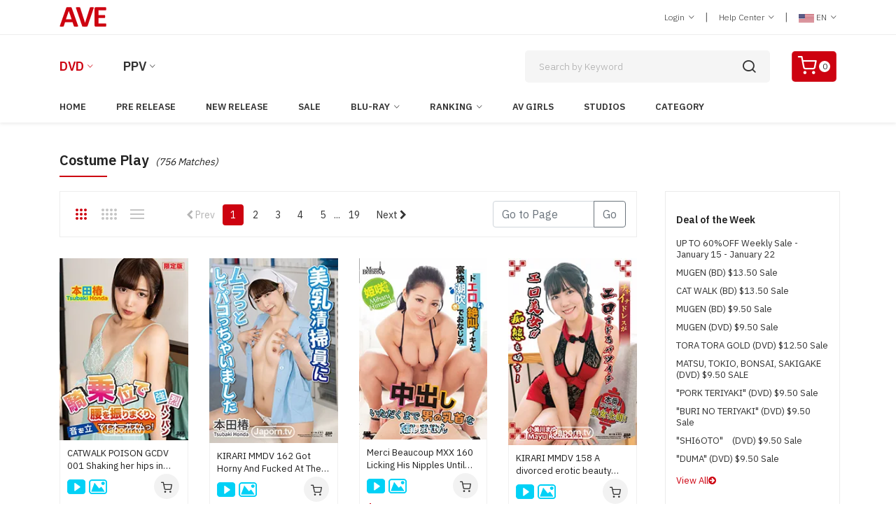

--- FILE ---
content_type: text/html; charset=utf-8
request_url: https://www.aventertainments.com/dvd/dept?lang=1&culture=en-US&cat=29&subcat=141
body_size: 145896
content:


    <!DOCTYPE html>
    <html class="no-js" lang="en">
    <head>
    <meta name="google-site-verification" content="Tvm-GD55e2nBLe_bxTuLz6_znSepEQpZUkjJMZfW5yc" />
        <meta name="robots" content="index,follow" />
    <script async src="https://www.googletagmanager.com/gtag/js?id=G-2M3W9H6QGJ"></script>
    <script>
        window.dataLayer = window.dataLayer || [];
        function gtag(){dataLayer.push(arguments);}
        gtag('js', new Date());

        gtag('config', 'G-2M3W9H6QGJ');        
    </script>

    <title>COSTUME PLAY | AV ENTERTAINMENT : THE LARGEST JAPORN STORE FEATURING UNCENSORED JAPANESE DVDS</title>
                
        <meta charset="utf-8" />
        <meta http-equiv="X-UA-Compatible" content="IE=edge" />
        <meta name="CanonicalPageName" content="Costume Play" />
        <meta name="description" content="Costume Play, Av Entertainment : THE LARGEST JAPORN STORE FEATURING UNCENSORED JAPANESE DVDS, Japanese Adult Video, Uncensored DVD, Uncensored Movies,Adult DVD, Adult Blu-ray, Adult 3D Blu-ray" />
        <meta name="keywords" content="Costume Play, Keyword" />
        <meta name="viewport" content="width=device-width, initial-scale=1" />
        <meta name="robots" content="index, follow" />
        <meta name="rating" content="adult" />
        <meta property="og:site_name" content="aventertianments.com" />
        <meta property="og:title" content="Costume Play | AV Entertainment : THE LARGEST JAPORN STORE FEATURING UNCENSORED JAPANESE DVDS" />
        <meta property="og:type" content="" />
        <meta property="og:url" content="https://www.aventertainments.com/dvd/dept?lang=1&culture=en-US&cat=29&subcat=141" />
        <meta property="og:description" content="Costume Play, Av Entertainment : THE LARGEST JAPORN STORE FEATURING UNCENSORED JAPANESE DVDS, Japanese Adult Video, Uncensored DVD, Uncensored Movies,Adult DVD, Adult Blu-ray, Adult 3D Blu-ray" />

        <link rel="dns-prefetch" href="//fonts.googleapis.com" crossorigin />
        <link rel="dns-prefetch" href="//fonts.gstatic.com" crossorigin />
        <link rel="dns-prefetch" href="//imgs02.aventertainments.com" crossorigin />
        <link rel="dns-prefetch" href="//ppvclips02.aventertainments.com" crossorigin />

        <link rel="preconnect" href="//fonts.googleapis.com" crossorigin />
        <link rel="preconnect" href="//fonts.gstatic.com" crossorigin />
        <link rel="preconnect" href="//imgs02.aventertainments.com" crossorigin />
        <link rel="preconnect" href="//ppvclips02.aventertainments.com" crossorigin />

        <!-- Favicon -->
        <link rel="icon" href="/assets/img/favicon.ico" />
        <link rel="canonical" href="https://www.aventertainments.com/dvd/dept?lang=1&culture=en-US&cat=29&subcat=141" />
        
    <link rel="alternate" hreflang="en-US" href="https://www.aventertainments.com/dvd/dept?lang=1&culture=en-US&cat=29&subcat=141" />
    <link rel="alternate" hreflang="ja-JP" href="https://www.aventertainments.com/dvd/dept?lang=2&culture=ja-JP&cat=29&subcat=141" />

   
        <!--=============================================
        =            CSS  files       =
        =============================================-->
        <!-- Vendor CSS -->
        <link href="../assets/css/vendors.css?v=20241124" " rel="stylesheet" />
        <!-- Main CSS -->
        <link href="../assets/css/style.css?v=20241124" " rel="stylesheet" />
        <!-- Video CSS -->      
        <script type="text/javascript" src="https://cdnjs.cloudflare.com/ajax/libs/jquery/3.7.1/jquery.js"></script>
        </head>
    <body id="MyBody">
    <div b-s166yhve8i id="header">
        
    </div>
        <script type="text/javascript">
            window.name = "MainWindow";
        </script>
        <div b-s166yhve8i class="page-wrapper-reds">
            <!--====================  Header area ====================-->
            <div b-s166yhve8i class="header-area">
                <!--====================  Navigation top ====================-->
                <div b-s166yhve8i class="navigation-top">
                    <!--====================  navigation section ====================-->                                    
                    <div b-s166yhve8i class="navigation-top-topbar pt-10 pb-10"> 
                        <div b-s166yhve8i class="container">
                            <div b-s166yhve8i class="row align-items-center">
                                <div b-s166yhve8i class="col-lg-2 col-md-2 text-center text-md-left">                               
                                    <div b-s166yhve8i class="logo">
                                    <a b-s166yhve8i href="https://www.aventertainments.com/dvd/index?lang=1&culture=en-US&cat=29"><img b-s166yhve8i src="https://www.aventertainments.com/assets/img/logo.png" class="img-fluid" alt=""></a>
                                    </div>
                                </div>
                                <div b-s166yhve8i class="col-lg-8 offset-lg-2 col-md-10">
                                    <!--=======  header top dropdown container  =======-->
                                    <div b-s166yhve8i class="headertop-dropdown-container justify-content-center justify-content-md-end">
                                        <div b-s166yhve8i class="header-top-single-dropdown">
                                            <a b-s166yhve8i href="javascript:void(0)" class="active-dropdown-trigger" id="user-options">Login <i b-s166yhve8i class="ion-ios-arrow-down"></i></a>
                                            <!--=======  dropdown menu items  =======-->                                        
                                            <div b-s166yhve8i class="header-top-single-dropdown__dropdown-menu-items deactive-dropdown-menu extra-small-mobile-fix">
                                                <ul b-s166yhve8i>
                                                    <li b-s166yhve8i><a b-s166yhve8i href="https://www.aventertainments.com/cart/login?lang=1&amp;culture=en-US&amp;v=0&amp;returnurl=%2fdvd%2fdept%3flang%3d1%26culture%3den-US%26cat%3d29%26subcat%3d141">Login </a></li>
                                                    <li b-s166yhve8i><a b-s166yhve8i href="https://www.aventertainments.com/cart/register?lang=1&cat=29&culture=en-US">Join Us(Free)</a></li>
                                                </ul>
                                            </div>
                                            <!--=======  End of dropdown menu items  =======-->
                                        </div>
                                        <span b-s166yhve8i class="separator">|</span>
                                        <div b-s166yhve8i class="header-top-single-dropdown">
                                        <a b-s166yhve8i href="javascript:void(0)" class="active-dropdown-trigger" id="help-options">Help Center <i b-s166yhve8i class="ion-ios-arrow-down"></i></a>
                                            <!--=======  dropdown menu items  =======-->
                                            <div b-s166yhve8i class="header-top-single-dropdown__dropdown-menu-items deactive-dropdown-menu">
                                                <ul b-s166yhve8i>
                                                <li b-s166yhve8i><a b-s166yhve8i href="https://www.aventertainments.com/cart/helpcenter?lang=1&culture=en-US&cat=29">General Help </a></li>
                                                <li b-s166yhve8i><a b-s166yhve8i href="https://www.aventertainments.com/ppv/helpcenter?lang=1&culture=en-US&v=1">PPV Help Center </a></li>
                                                <li b-s166yhve8i><a b-s166yhve8i href="https://www.aventertainments.com/cart/contact?lang=1&culture=en-US&cat=29">Contact Us </a></li>
                                                <li b-s166yhve8i><a b-s166yhve8i href="https://www.aventertainments.com/cart/reportabuse?lang=1&culture=en-US&cat=29">Report Abuse </a></li>
                                                </ul>
                                            </div>
                                        <!--=======  End of dropdown menu items  =======-->
                                        </div>
                                        <span b-s166yhve8i class="separator">|</span>
                                        <div b-s166yhve8i class="header-top-single-dropdown">
                                                    <a b-s166yhve8i href="javascript:void(0)" class="active-dropdown-trigger" id="language-options"> <img b-s166yhve8i src='https://www.aventertainments.com/assets/img/icons/icon-usa.png' alt=''> EN <i b-s166yhve8i class="ion-ios-arrow-down"></i></a>
                                            <!--=======  dropdown menu items  =======-->
                                            <!-- InstanceBeginEditable name="JP/EN" -->
                                            <div b-s166yhve8i class="header-top-single-dropdown__dropdown-menu-items deactive-dropdown-menu">
                                                <ul b-s166yhve8i>
                                                    <li b-s166yhve8i><a b-s166yhve8i href="https://www.aventertainments.com/dvd/dept?lang=2&culture=ja-JP&cat=29&subcat=141"> <img b-s166yhve8i src="https://www.aventertainments.com/assets/img/icons/icon-jp.png" alt=""> Japanese </a></li>
                                                    <li b-s166yhve8i><a b-s166yhve8i href="https://www.aventertainments.com/dvd/dept?lang=1&culture=en-us&cat=29&subcat=141"> <img b-s166yhve8i src="https://www.aventertainments.com/assets/img/icons/icon-usa.png" alt=""> English </a></li>
                                                </ul>
                                            </div>
                                            <!-- InstanceEndEditable -->
                                            <!--=======  End of dropdown menu items  =======-->
                                        </div>
                                    </div>
                                    <!--=======  End of header top dropdown container  =======-->
                                </div>
                            </div>
                        </div>
                    </div>
                    <!--====================  End of navigation section  ====================-->
                    <div b-s166yhve8i class="container">
                        <div b-s166yhve8i class="row">
                            <div b-s166yhve8i class="col-lg-12">
                                <!--====================  navigation top search ====================-->
                                <div b-s166yhve8i class="navigation-top-search-area pt-20 pb-20">
                                    <div b-s166yhve8i class="row align-items-center">
                                        <div b-s166yhve8i class="col-6 col-xl-6 col-lg-6 order-1 col-md-10 col-sm-10">
                                            <!--=======  DVD / PPV  =======-->
                                            <!-- InstanceBeginEditable name="DVD/PPV" -->
                                            <div b-s166yhve8i class="main-menu2">
                                                <nav b-s166yhve8i style="display: block;">
                                                    <ul b-s166yhve8i>
                                                        <li b-s166yhve8i class="active menu-item-has-children"><a b-s166yhve8i href="#">DVD</a>
                                                            <ul b-s166yhve8i class="sub-menu">
                                                            <li b-s166yhve8i><a b-s166yhve8i href="https://www.aventertainments.com/dvd/index?lang=1&cat=29&culture=en-US">Japorn DVD</a></li>
                                                            <li b-s166yhve8i><a b-s166yhve8i href="https://www.aventertainments.com/dvd/index?lang=1&cat=43&culture=en-US">Western DVD</a></li>
                                                            </ul>
                                                        </li>
                                                        <li b-s166yhve8i class="menu-item-has-children"><a b-s166yhve8i href="#">PPV</a>
                                                            <ul b-s166yhve8i class="sub-menu">
                                                            <li b-s166yhve8i><a b-s166yhve8i href="https://www.aventertainments.com/ppv/index?lang=1&v=1&culture=en-US">Japorn PPV</a></li>
                                                            <li b-s166yhve8i><a b-s166yhve8i href="https://www.aventertainments.com/ppv/index?lang=1&v=2&culture=en-US">Western PPV</a></li>
                                                            </ul>
                                                        </li>                               
                                                    </ul>
                                                </nav>
                                            </div>
                                            <!-- InstanceEndEditable -->										
                                            <!--=======  End of DVD / PPV  =======-->										
                                        </div>
                                        <div b-s166yhve8i class="col-xl-4 offset-xl-1 col-lg-4 order-4 order-sm-4 order-lg-2 mt-md-25 mt-sm-25">
                                            <!--=======  search bar  =======-->
                                            <div b-s166yhve8i class="search-bar">
                                                <script type="text/javascript">
                                                    function ValiddateField() {
                                                        if (document.searchform.keyword.value == '') {
                                                            alert("Please enter keyword in the search box!")
                                                            return false;
                                                        } else {
                                                            return true;
                                                        }
                                                    }
                                                </script>
<form action="/dvd/search" method="get">                                                    <input b-s166yhve8i type="hidden" name="lang" value="1" />
                                                    <input b-s166yhve8i type="hidden" name="cat" value="29" />
                                                    <input b-s166yhve8i type="hidden" name="culture" value="en-US" />
                                                    <input b-s166yhve8i type="search" placeholder="Search by Keyword" name="keyword" />
                                                    <input b-s166yhve8i type="hidden" name="searchby" value="keyword" />
                                                    <input b-s166yhve8i type="hidden" name="page" value="1" />
                                                    <button b-s166yhve8i type="submit"> <i b-s166yhve8i class="icon-search"></i></button>
</form>                                            </div>
                                            <!--=======  End of search bar  =======-->
                                        </div>
                                        <div b-s166yhve8i class="col-6 col-xl-1 col-lg-1 ml-lg-10 text-right order-2 order-sm-2 order-lg-2 order-xs-2 col-md-2 col-sm-2">                                        
                                            <!--=======  cart icon  =======-->                                        
                                            <div b-s166yhve8i class="header-cart-icon">
                                            <a b-s166yhve8i href="https://www.aventertainments.com/cart/showcart?lang=1&cat=29&culture=en-US" class="small-cart-trigger">
                                                    <i b-s166yhve8i class="icon-shopping-cart"></i>
                                                    <span b-s166yhve8i class="cart-counter">0</span>
                                                </a>
                                            <!--=======  End of cart icon  =======-->
                                            </div>
                                        </div>
                                    </div>
                                    <!--====================  End of navigation top search  ====================-->
                                </div>
                            </div>
                        </div>
                    </div>
                    <!--====================  End of Navigation top  ====================-->
                    <!--====================  navigation menu ====================-->
                    <!-- InstanceBeginEditable name="MENU" -->
                    <div b-s166yhve8i class="navigation-menu-area">
                        <div b-s166yhve8i class="container">
                            <div b-s166yhve8i class="row">
                                <div b-s166yhve8i class="col-lg-12">
                                <!-- navigation section -->
                                <div b-s166yhve8i class="main-menu d-none d-lg-block">
                                    <nav b-s166yhve8i style="display: block;">
                                        <ul b-s166yhve8i>
                                            <li b-s166yhve8i class=" "><a b-s166yhve8i href="/dvd/index?lang=1&cat=29&culture=en-US">Home</a></li>

                                                <li b-s166yhve8i class=" "><a b-s166yhve8i href="https://www.aventertainments.com/dvd/dept?lang=1&amp;culture=en-US&amp;cat=29&amp;subcat=43">Pre Release</a></li>
                                                <li b-s166yhve8i class=" "><a b-s166yhve8i href="https://www.aventertainments.com/dvd/dept?lang=1&amp;culture=en-US&amp;cat=29&amp;subcat=45">New Release</a></li>
                                                <li b-s166yhve8i class=" "><a b-s166yhve8i href="https://www.aventertainments.com/dvd/sales?lang=1&amp;culture=en-US&amp;cat=29">Sale</a></li>
                                                    <li b-s166yhve8i class="menu-item-has-children  ">
                                                    <a b-s166yhve8i href="https://www.aventertainments.com/dvd/dept?lang=1&amp;culture=en-US&amp;cat=29&amp;subcat=525">Blu-ray</a>
                                                        <ul b-s166yhve8i class="sub-menu">
                                                        <li b-s166yhve8i><a b-s166yhve8i href="https://www.aventertainments.com/dvd/dept?lang=1&amp;culture=en-US&amp;cat=29&amp;subcat=525">Blu-ray</a></li>
                                                        <li b-s166yhve8i><a b-s166yhve8i href="https://www.aventertainments.com/dvd/dept?lang=1&amp;culture=en-US&amp;cat=29&amp;subcat=736">3D Blu-ray</a></li>
                                                        </ul>
                                                    </li>
                                                    <li b-s166yhve8i class="menu-item-has-children ">
                                                <a b-s166yhve8i href="https://www.aventertainments.com/dvd/daily?lang=1&amp;culture=en-US&amp;cat=29">Ranking</a>
                                                    <ul b-s166yhve8i class="sub-menu">
                                                    <li b-s166yhve8i><a b-s166yhve8i href="https://www.aventertainments.com/dvd/daily?lang=1&amp;culture=en-US&amp;cat=29">Daily Top 50</a></li>
                                                    <li b-s166yhve8i><a b-s166yhve8i href="https://www.aventertainments.com/dvd/weekly?lang=1&amp;culture=en-US&amp;cat=29">Weekly Top 100</a></li>
                                                    <li b-s166yhve8i><a b-s166yhve8i href="https://www.aventertainments.com/dvd/monthly?lang=1&amp;culture=en-US&amp;cat=29">Monthly Top 100</a></li>
                                                    <li b-s166yhve8i><a b-s166yhve8i href="https://www.aventertainments.com/dvd/rankall?lang=1&amp;culture=en-US&amp;cat=29">All Time</a></li>
                                                    <li b-s166yhve8i><a b-s166yhve8i href="https://www.aventertainments.com/dvd/rankactress?lang=1&amp;culture=en-US&amp;cat=29">Actress Ranking</a></li>
                                                    <li b-s166yhve8i><a b-s166yhve8i href="https://www.aventertainments.com/dvd/rankstudio?lang=1&amp;culture=en-US&amp;cat=29">Top Studio</a></li>
                                                    </ul>
                                                </li>
                                                <li b-s166yhve8i class=" "><a b-s166yhve8i href="https://www.aventertainments.com/dvd/actress?lang=1&cat=29&culture=en-US&head=A&group=1">AV Girls</a></li>
                                                    <li b-s166yhve8i class=""><a b-s166yhve8i href="https://www.aventertainments.com/dvd/studiolists?lang=1&cat=29&culture=en-US">Studios</a></li>
                                                    <li b-s166yhve8i class=""><a b-s166yhve8i href="https://www.aventertainments.com/dvd/categorylists?lang=1&cat=29&culture=en-US">Category</a></li>
                                            </ul>
                                    </nav>
                                </div>
                                <!-- end of navigation section -->
                                <!-- Mobile Menu -->
                                <div b-s166yhve8i class="mobile-menu-wrapper d-block d-lg-none pt-15">
                                    <div b-s166yhve8i class="mobile-menu"></div>
                                </div>
                            </div>
                        </div>
                    </div>
                </div>
                <!-- InstanceEndEditable -->
                <!--====================  End of navigation menu  ====================-->
            </div>
            <!--====================  End of Header area  ====================-->
        </div>
            <div b-s166yhve8i>   
                <div>
    <div class="container mt-sm-20 mt-40 mb-20">
        <div class="row">
            <div class="col-lg-12">
                <div class="section-title">
                    <h2>Costume Play <small-xs class="font-italic">(756 Matches)</small-xs></h2>
                </div>
            </div>
        </div>
    </div>
    <div class="page-section pb-40">
        <div class="container">
            <div class="row">
                <div class="col-lg-3 order-2 nopadding">
                    
<div class="page-sidebar">
    <div class="sidebar-widget-wrapper">
        <div class="sidebar-widget">
            <h3 class="sidebar-widget-title">Deal of the Week</h3>
            <ul class="wkly-sale border border-0">
                    <li><a href="https://www.aventertainments.com/dvd/dept?lang=1&amp;culture=en-US&amp;cat=29&amp;subcat=632&amp;whichtitle=1">UP TO 60%OFF Weekly Sale - January 15 - January 22</a></li>
                    <li><a href="https://www.aventertainments.com/dvd/dept?lang=1&amp;culture=en-US&amp;cat=29&amp;subcat=10007&amp;whichtitle=1">MUGEN (BD) $13.50 Sale</a></li>
                    <li><a href="https://www.aventertainments.com/dvd/dept?lang=1&amp;culture=en-US&amp;cat=29&amp;subcat=20208&amp;whichtitle=1">CAT WALK (BD) $13.50 Sale</a></li>
                    <li><a href="https://www.aventertainments.com/dvd/dept?lang=1&amp;culture=en-US&amp;cat=29&amp;subcat=15817&amp;whichtitle=1">MUGEN (BD) $9.50 Sale</a></li>
                    <li><a href="https://www.aventertainments.com/dvd/dept?lang=1&amp;culture=en-US&amp;cat=29&amp;subcat=8613&amp;whichtitle=1">MUGEN (DVD) $9.50 Sale</a></li>
                    <li><a href="https://www.aventertainments.com/dvd/dept?lang=1&amp;culture=en-US&amp;cat=29&amp;subcat=16015&amp;whichtitle=1">TORA TORA GOLD (DVD) $12.50 Sale</a></li>
                    <li><a href="https://www.aventertainments.com/dvd/dept?lang=1&amp;culture=en-US&amp;cat=29&amp;subcat=14236&amp;whichtitle=1">MATSU, TOKIO, BONSAI, SAKIGAKE (DVD) $9.50 SALE</a></li>
                    <li><a href="https://www.aventertainments.com/dvd/dept?lang=1&amp;culture=en-US&amp;cat=29&amp;subcat=7469&amp;whichtitle=1">"PORK TERIYAKI" (DVD) $9.50 Sale</a></li>
                    <li><a href="https://www.aventertainments.com/dvd/dept?lang=1&amp;culture=en-US&amp;cat=29&amp;subcat=8902&amp;whichtitle=1">"BURI NO TERIYAKI" (DVD) $9.50 Sale</a></li>
                    <li><a href="https://www.aventertainments.com/dvd/dept?lang=1&amp;culture=en-US&amp;cat=29&amp;subcat=9034&amp;whichtitle=1">"SHI6OTO"　(DVD) $9.50 Sale</a></li>
                    <li><a href="https://www.aventertainments.com/dvd/dept?lang=1&amp;culture=en-US&amp;cat=29&amp;subcat=10269&amp;whichtitle=1">"DUMA" (DVD) $9.50 Sale</a></li>
                <li class="all"><a href="https://www.aventertainments.com/dvd/sales?lang=1&amp;culture=en-US&amp;cat=29">View All<i class="fa fa-arrow-circle-right" aria-hidden="true"></i></a></li>
            </ul>
        </div>
    </div>
</div>


<div class="page-sidebar">
    <div class="sidebar-widget-wrapper mb-20">
                <div class="sidebar-widget">
                        <h3 class="sidebar-widget-title">Look</h3>
                        <ul>
                            
        <li><a href="https://www.aventertainments.com/dvd/dept?lang=1&amp;culture=en-US&amp;cat=29&amp;subcat=128">Famous Names <small>(807)</small></a></li>
        <li><a href="https://www.aventertainments.com/dvd/dept?lang=1&amp;culture=en-US&amp;cat=29&amp;subcat=225">Busty <small>(1958)</small></a></li>
        <li><a href="https://www.aventertainments.com/dvd/dept?lang=1&amp;culture=en-US&amp;cat=29&amp;subcat=86">Nice Tits <small>(2863)</small></a></li>
        <li><a href="https://www.aventertainments.com/dvd/dept?lang=1&amp;culture=en-US&amp;cat=29&amp;subcat=217">Nice Ass <small>(2643)</small></a></li>
        <li><a href="https://www.aventertainments.com/dvd/dept?lang=1&amp;culture=en-US&amp;cat=29&amp;subcat=226">Sexy Leg <small>(997)</small></a></li>
        <li><a href="https://www.aventertainments.com/dvd/dept?lang=1&amp;culture=en-US&amp;cat=29&amp;subcat=350">Small Tits <small>(266)</small></a></li>
        <li><a href="https://www.aventertainments.com/dvd/dept?lang=1&amp;culture=en-US&amp;cat=29&amp;subcat=121">Pretty Face <small>(960)</small></a></li>
        <li><a href="https://www.aventertainments.com/dvd/dept?lang=1&amp;culture=en-US&amp;cat=29&amp;subcat=358">Beautiful Face <small>(3283)</small></a></li>
        <li><a href="https://www.aventertainments.com/dvd/dept?lang=1&amp;culture=en-US&amp;cat=29&amp;subcat=348">Chubby, Fat <small>(34)</small></a></li>
        <li><a href="https://www.aventertainments.com/dvd/dept?lang=1&amp;culture=en-US&amp;cat=29&amp;subcat=349">Ugly Betty <small>(10)</small></a></li>
 
                            <li class="all"><a href="/dvd/categorylists?lang=1&culture=en-US&cat=29#Items6">ViewAll <i class="fa fa-arrow-circle-right" aria-hidden="true"></i></a></li>
                        </ul>
                        <h3 class="sidebar-widget-title">Contents</h3>
                        <ul>
                            
        <li><a href="https://www.aventertainments.com/dvd/dept?lang=1&amp;culture=en-US&amp;cat=29&amp;subcat=216">No Condom/Skin <small>(4326)</small></a></li>
        <li><a href="https://www.aventertainments.com/dvd/dept?lang=1&amp;culture=en-US&amp;cat=29&amp;subcat=231">Cream Pie <small>(4316)</small></a></li>
        <li><a href="https://www.aventertainments.com/dvd/dept?lang=1&amp;culture=en-US&amp;cat=29&amp;subcat=202">Anal <small>(272)</small></a></li>
        <li><a href="https://www.aventertainments.com/dvd/dept?lang=1&amp;culture=en-US&amp;cat=29&amp;subcat=255">Double Penetration <small>(186)</small></a></li>
        <li><a href="https://www.aventertainments.com/dvd/dept?lang=1&amp;culture=en-US&amp;cat=29&amp;subcat=234">Handy Camera <small>(42)</small></a></li>
        <li><a href="https://www.aventertainments.com/dvd/dept?lang=1&amp;culture=en-US&amp;cat=29&amp;subcat=80">Bukkake/Group Sex <small>(658)</small></a></li>
        <li><a href="https://www.aventertainments.com/dvd/dept?lang=1&amp;culture=en-US&amp;cat=29&amp;subcat=322">Iramatio <small>(292)</small></a></li>
        <li><a href="https://www.aventertainments.com/dvd/dept?lang=1&amp;culture=en-US&amp;cat=29&amp;subcat=237">Pussy Camera <small>(18)</small></a></li>
        <li><a href="https://www.aventertainments.com/dvd/dept?lang=1&amp;culture=en-US&amp;cat=29&amp;subcat=298">Masturbation <small>(994)</small></a></li>
        <li><a href="https://www.aventertainments.com/dvd/dept?lang=1&amp;culture=en-US&amp;cat=29&amp;subcat=206">Shaved Pussy <small>(754)</small></a></li>
 
                            <li class="all"><a href="/dvd/categorylists?lang=1&culture=en-US&cat=29#Items9">ViewAll <i class="fa fa-arrow-circle-right" aria-hidden="true"></i></a></li>
                        </ul>
                        <h3 class="sidebar-widget-title">Costume</h3>
                        <ul>
                            
        <li><a href="https://www.aventertainments.com/dvd/dept?lang=1&amp;culture=en-US&amp;cat=29&amp;subcat=74">Student Uniform <small>(469)</small></a></li>
        <li><a href="https://www.aventertainments.com/dvd/dept?lang=1&amp;culture=en-US&amp;cat=29&amp;subcat=309">Blazer <small>(29)</small></a></li>
        <li><a href="https://www.aventertainments.com/dvd/dept?lang=1&amp;culture=en-US&amp;cat=29&amp;subcat=223">Teachers/Tutors <small>(119)</small></a></li>
        <li><a href="https://www.aventertainments.com/dvd/dept?lang=1&amp;culture=en-US&amp;cat=29&amp;subcat=219">Maid  <small>(189)</small></a></li>
        <li><a href="https://www.aventertainments.com/dvd/dept?lang=1&amp;culture=en-US&amp;cat=29&amp;subcat=221">Nurse <small>(118)</small></a></li>
        <li><a href="https://www.aventertainments.com/dvd/dept?lang=1&amp;culture=en-US&amp;cat=29&amp;subcat=302">Female physician  <small>(8)</small></a></li>
        <li><a href="https://www.aventertainments.com/dvd/dept?lang=1&amp;culture=en-US&amp;cat=29&amp;subcat=208">Office Lady <small>(324)</small></a></li>
        <li><a href="https://www.aventertainments.com/dvd/dept?lang=1&amp;culture=en-US&amp;cat=29&amp;subcat=308">Stewardess <small>(9)</small></a></li>
        <li><a href="https://www.aventertainments.com/dvd/dept?lang=1&amp;culture=en-US&amp;cat=29&amp;subcat=303">Bunny Girl <small>(9)</small></a></li>
        <li><a href="https://www.aventertainments.com/dvd/dept?lang=1&amp;culture=en-US&amp;cat=29&amp;subcat=222">Racing Queen <small>(14)</small></a></li>
 
                            <li class="all"><a href="/dvd/categorylists?lang=1&culture=en-US&cat=29#Items34">ViewAll <i class="fa fa-arrow-circle-right" aria-hidden="true"></i></a></li>
                        </ul>
                        <h3 class="sidebar-widget-title">Character</h3>
                        <ul>
                            
        <li><a href="https://www.aventertainments.com/dvd/dept?lang=1&amp;culture=en-US&amp;cat=29&amp;subcat=227">Kawaii <small>(494)</small></a></li>
        <li><a href="https://www.aventertainments.com/dvd/dept?lang=1&amp;culture=en-US&amp;cat=29&amp;subcat=229">Extreme Ero Women <small>(1071)</small></a></li>
        <li><a href="https://www.aventertainments.com/dvd/dept?lang=1&amp;culture=en-US&amp;cat=29&amp;subcat=228">Gal <small>(468)</small></a></li>
        <li><a href="https://www.aventertainments.com/dvd/dept?lang=1&amp;culture=en-US&amp;cat=29&amp;subcat=339">Sexy Sis <small>(599)</small></a></li>
        <li><a href="https://www.aventertainments.com/dvd/dept?lang=1&amp;culture=en-US&amp;cat=29&amp;subcat=343">Wives <small>(367)</small></a></li>
        <li><a href="https://www.aventertainments.com/dvd/dept?lang=1&amp;culture=en-US&amp;cat=29&amp;subcat=209">Mature Women <small>(133)</small></a></li>
        <li><a href="https://www.aventertainments.com/dvd/dept?lang=1&amp;culture=en-US&amp;cat=29&amp;subcat=342">Madam <small>(296)</small></a></li>
        <li><a href="https://www.aventertainments.com/dvd/dept?lang=1&amp;culture=en-US&amp;cat=29&amp;subcat=359">Rich Girl <small>(9)</small></a></li>
        <li><a href="https://www.aventertainments.com/dvd/dept?lang=1&amp;culture=en-US&amp;cat=29&amp;subcat=360">Quiet / Obedient <small>(161)</small></a></li>
        <li><a href="https://www.aventertainments.com/dvd/dept?lang=1&amp;culture=en-US&amp;cat=29&amp;subcat=361">Bitchy / Domineering <small>(11)</small></a></li>
 
                            <li class="all"><a href="/dvd/categorylists?lang=1&culture=en-US&cat=29#Items35">ViewAll <i class="fa fa-arrow-circle-right" aria-hidden="true"></i></a></li>
                        </ul>
                        <h3 class="sidebar-widget-title">Subject</h3>
                        <ul>
                            
        <li><a href="https://www.aventertainments.com/dvd/dept?lang=1&amp;culture=en-US&amp;cat=29&amp;subcat=144">Interactive <small>(2)</small></a></li>
        <li><a href="https://www.aventertainments.com/dvd/dept?lang=1&amp;culture=en-US&amp;cat=29&amp;subcat=240">Classic/Old Time <small>(4)</small></a></li>
        <li><a href="https://www.aventertainments.com/dvd/dept?lang=1&amp;culture=en-US&amp;cat=29&amp;subcat=239">Digest/Combine <small>(320)</small></a></li>
        <li><a href="https://www.aventertainments.com/dvd/dept?lang=1&amp;culture=en-US&amp;cat=29&amp;subcat=82">Amateur <small>(302)</small></a></li>
        <li><a href="https://www.aventertainments.com/dvd/dept?lang=1&amp;culture=en-US&amp;cat=29&amp;subcat=26">AV Idol (Mosaic) <small>(5)</small></a></li>
        <li><a href="https://www.aventertainments.com/dvd/dept?lang=1&amp;culture=en-US&amp;cat=29&amp;subcat=233">Drama <small>(461)</small></a></li>
        <li><a href="https://www.aventertainments.com/dvd/dept?lang=1&amp;culture=en-US&amp;cat=29&amp;subcat=28">Asian Hardcore <small>(580)</small></a></li>
        <li><a href="https://www.aventertainments.com/dvd/dept?lang=1&amp;culture=en-US&amp;cat=29&amp;subcat=321">POV <small>(187)</small></a></li>
        <li><a href="https://www.aventertainments.com/dvd/dept?lang=1&amp;culture=en-US&amp;cat=29&amp;subcat=352">Interviews <small>(99)</small></a></li>
        <li><a href="https://www.aventertainments.com/dvd/dept?lang=1&amp;culture=en-US&amp;cat=29&amp;subcat=353">Comedy <small>(6)</small></a></li>
 
                            <li class="all"><a href="/dvd/categorylists?lang=1&culture=en-US&cat=29#Items36">ViewAll <i class="fa fa-arrow-circle-right" aria-hidden="true"></i></a></li>
                        </ul>
                        <h3 class="sidebar-widget-title">Anime</h3>
                        <ul>
                            
        <li><a href="https://www.aventertainments.com/dvd/dept?lang=1&amp;culture=en-US&amp;cat=29&amp;subcat=257">New Arrivals <small>(160)</small></a></li>
        <li><a href="https://www.aventertainments.com/dvd/dept?lang=1&amp;culture=en-US&amp;cat=29&amp;subcat=262">All Anime DVDs <small>(194)</small></a></li>
        <li><a href="https://www.aventertainments.com/dvd/dept?lang=1&amp;culture=en-US&amp;cat=29&amp;subcat=1145">Sample Clip / Trailer <small>(31)</small></a></li>
        <li><a href="https://www.aventertainments.com/dvd/dept?lang=1&amp;culture=en-US&amp;cat=29&amp;subcat=283">Compilation <small>(10)</small></a></li>
        <li><a href="https://www.aventertainments.com/dvd/dept?lang=1&amp;culture=en-US&amp;cat=29&amp;subcat=256">Nurse <small>(15)</small></a></li>
        <li><a href="https://www.aventertainments.com/dvd/dept?lang=1&amp;culture=en-US&amp;cat=29&amp;subcat=1142">Aggressive <small>(8)</small></a></li>
        <li><a href="https://www.aventertainments.com/dvd/dept?lang=1&amp;culture=en-US&amp;cat=29&amp;subcat=380">Anal <small>(6)</small></a></li>
        <li><a href="https://www.aventertainments.com/dvd/dept?lang=1&amp;culture=en-US&amp;cat=29&amp;subcat=379">Busty / Big Tits <small>(68)</small></a></li>
        <li><a href="https://www.aventertainments.com/dvd/dept?lang=1&amp;culture=en-US&amp;cat=29&amp;subcat=1146">Black Mail <small>(0)</small></a></li>
        <li><a href="https://www.aventertainments.com/dvd/dept?lang=1&amp;culture=en-US&amp;cat=29&amp;subcat=276">Bikini / Bathing Suit <small>(1)</small></a></li>
 
                            <li class="all"><a href="/dvd/categorylists?lang=1&culture=en-US&cat=29#Items12">ViewAll <i class="fa fa-arrow-circle-right" aria-hidden="true"></i></a></li>
                        </ul>
                        <h3 class="sidebar-widget-title">Anime by Studio</h3>
                        <ul>
                            
        <li><a href="https://www.aventertainments.com/dvd/dept?lang=1&amp;culture=en-US&amp;cat=29&amp;subcat=284">7 Geishas <small>(1)</small></a></li>
        <li><a href="https://www.aventertainments.com/dvd/dept?lang=1&amp;culture=en-US&amp;cat=29&amp;subcat=196">Anime18 (Central Park) <small>(0)</small></a></li>
        <li><a href="https://www.aventertainments.com/dvd/dept?lang=1&amp;culture=en-US&amp;cat=29&amp;subcat=246">Adult Source Media <small>(248)</small></a></li>
        <li><a href="https://www.aventertainments.com/dvd/dept?lang=1&amp;culture=en-US&amp;cat=29&amp;subcat=1091">AD Vision <small>(0)</small></a></li>
        <li><a href="https://www.aventertainments.com/dvd/dept?lang=1&amp;culture=en-US&amp;cat=29&amp;subcat=242">AV Box Anime <small>(0)</small></a></li>
        <li><a href="https://www.aventertainments.com/dvd/dept?lang=1&amp;culture=en-US&amp;cat=29&amp;subcat=197">Critical Mass <small>(0)</small></a></li>
        <li><a href="https://www.aventertainments.com/dvd/dept?lang=1&amp;culture=en-US&amp;cat=29&amp;subcat=290">JapanAnime <small>(0)</small></a></li>
        <li><a href="https://www.aventertainments.com/dvd/dept?lang=1&amp;culture=en-US&amp;cat=29&amp;subcat=211">JBOX Anime <small>(5)</small></a></li>
        <li><a href="https://www.aventertainments.com/dvd/dept?lang=1&amp;culture=en-US&amp;cat=29&amp;subcat=198">Kitty Media  <small>(0)</small></a></li>
        <li><a href="https://www.aventertainments.com/dvd/dept?lang=1&amp;culture=en-US&amp;cat=29&amp;subcat=200">MMG (Anime) <small>(2)</small></a></li>
 
                            <li class="all"><a href="/dvd/categorylists?lang=1&culture=en-US&cat=29#Items17">ViewAll <i class="fa fa-arrow-circle-right" aria-hidden="true"></i></a></li>
                        </ul>
                </div>
        <div class="sidebar-widget">
    <h3 class="sidebar-widget-title">Popular Studios</h3>
    <ul>
            <li>
                <a href="https://www.aventertainments.com/dvd/studio?lang=1&amp;culture=en-US&amp;cat=29&amp;studio=768">CATWALK&nbsp;<small>(551)</small></a></li>
            <li>
                <a href="https://www.aventertainments.com/dvd/studio?lang=1&amp;culture=en-US&amp;cat=29&amp;studio=781">Super Model Media&nbsp;<small>(542)</small></a></li>
            <li>
                <a href="https://www.aventertainments.com/dvd/studio?lang=1&amp;culture=en-US&amp;cat=29&amp;studio=1230">HEYZO&nbsp;<small>(208)</small></a></li>
            <li>
                <a href="https://www.aventertainments.com/dvd/studio?lang=1&amp;culture=en-US&amp;cat=29&amp;studio=1256">LaForet Girl&nbsp;<small>(322)</small></a></li>
            <li>
                <a href="https://www.aventertainments.com/dvd/studio?lang=1&amp;culture=en-US&amp;cat=29&amp;studio=587">Studio Teriyaki&nbsp;<small>(442)</small></a></li>
            <li>
                <a href="https://www.aventertainments.com/dvd/studio?lang=1&amp;culture=en-US&amp;cat=29&amp;studio=790">STAGE 2 MEDIA&nbsp;<small>(116)</small></a></li>
            <li>
                <a href="https://www.aventertainments.com/dvd/studio?lang=1&amp;culture=en-US&amp;cat=29&amp;studio=573">MUGEN Entertainment&nbsp;<small>(593)</small></a></li>
            <li>
                <a href="https://www.aventertainments.com/dvd/studio?lang=1&amp;culture=en-US&amp;cat=29&amp;studio=1317">Merci Beaucoup&nbsp;<small>(290)</small></a></li>
            <li>
                <a href="https://www.aventertainments.com/dvd/studio?lang=1&amp;culture=en-US&amp;cat=29&amp;studio=1365">Pink Champagne&nbsp;<small>(24)</small></a></li>
            <li>
                <a href="https://www.aventertainments.com/dvd/studio?lang=1&amp;culture=en-US&amp;cat=29&amp;studio=869">CATCHEYE&nbsp;<small>(264)</small></a></li>
            <li>
                <a href="https://www.aventertainments.com/dvd/studio?lang=1&amp;culture=en-US&amp;cat=29&amp;studio=1380">Climax Zipang&nbsp;<small>(17)</small></a></li>
            <li>
                <a href="https://www.aventertainments.com/dvd/studio?lang=1&amp;culture=en-US&amp;cat=29&amp;studio=524">SAMURAI PORN&nbsp;<small>(289)</small></a></li>
            <li>
                <a href="https://www.aventertainments.com/dvd/studio?lang=1&amp;culture=en-US&amp;cat=29&amp;studio=418">Sky High Ent.&nbsp;<small>(316)</small></a></li>
            <li>
                <a href="https://www.aventertainments.com/dvd/studio?lang=1&amp;culture=en-US&amp;cat=29&amp;studio=493">REDHOT Collection&nbsp;<small>(372)</small></a></li>
            <li>
                <a href="https://www.aventertainments.com/dvd/studio?lang=1&amp;culture=en-US&amp;cat=29&amp;studio=1418">LUcha Libre&nbsp;<small>(15)</small></a></li>
        <li class="all"><a href="/dvd/studiolists?lang=1&cat=29&culture=en-US">View All <i class="fa fa-arrow-circle-right" aria-hidden="true"></i></a></li>
    </ul>
</div>

<div class="sidebar-widget">
    <h3 class="sidebar-widget-title">Hot AV Girls</h3>
    <div class="sidebar-filter-group-color">
        <a href="https://www.aventertainments.com/dvd/idoldetail?lang=1&amp;culture=en-US&amp;cat=29&amp;idol=Hina%2bHodaka">
            <img src="https://imgs02.aventertainments.com/ActressImage/MiniImages/hodaka-hina.webp" alt="Hina Hodaka" title="Hina Hodaka" border="0" class="img-fluid"><br><span>Hina</span>
        </a>

        <a href="https://www.aventertainments.com/dvd/idoldetail?lang=1&amp;culture=en-US&amp;cat=29&amp;idol=Anri%2bKizuki">
            <img src="https://imgs02.aventertainments.com/ActressImage/MiniImages/kizuki-anri.webp" alt="Anri Kizuki" title="Anri Kizuki" border="0" class="img-fluid"><br><span>Anri</span>
        </a>

        <a href="https://www.aventertainments.com/dvd/idoldetail?lang=1&amp;culture=en-US&amp;cat=29&amp;idol=Mai%2bShirakawa">
            <img src="https://imgs02.aventertainments.com/ActressImage/MiniImages/shirakawa-mai.webp" alt="Mai Shirakawa" title="Mai Shirakawa" border="0" class="img-fluid"><br><span>Mai</span>
        </a>

        <a href="https://www.aventertainments.com/dvd/idoldetail?lang=1&amp;culture=en-US&amp;cat=29&amp;idol=Miyu%2bMorita">
            <img src="https://imgs02.aventertainments.com/ActressImage/MiniImages/morita-miyu.webp" alt="Miyu Morita" title="Miyu Morita" border="0" class="img-fluid"><br><span>Miyu</span>
        </a>

        <a href="https://www.aventertainments.com/dvd/idoldetail?lang=1&amp;culture=en-US&amp;cat=29&amp;idol=Asaka%2bSera">
            <img src="https://imgs02.aventertainments.com/ActressImage/MiniImages/sera-asuka.webp" alt="Asaka Sera" title="Asaka Sera" border="0" class="img-fluid"><br><span>Asaka</span>
        </a>

        <a href="https://www.aventertainments.com/dvd/idoldetail?lang=1&amp;culture=en-US&amp;cat=29&amp;idol=Asuka%2bMotomiya">
            <img src="https://imgs02.aventertainments.com/ActressImage/MiniImages/motomiya-asuka.webp" alt="Asuka Motomiya" title="Asuka Motomiya" border="0" class="img-fluid"><br><span>Asuka</span>
        </a>

        <a href="https://www.aventertainments.com/dvd/idoldetail?lang=1&amp;culture=en-US&amp;cat=29&amp;idol=Emiri%2bMomota">
            <img src="https://imgs02.aventertainments.com/ActressImage/MiniImages/momota_emiri.webp" alt="Emiri Momota" title="Emiri Momota" border="0" class="img-fluid"><br><span>Emiri</span>
        </a>

        <a href="https://www.aventertainments.com/dvd/idoldetail?lang=1&amp;culture=en-US&amp;cat=29&amp;idol=Emi%2bAoi">
            <img src="https://imgs02.aventertainments.com/ActressImage/MiniImages/onodera_risa.webp" alt="Risa Onodera" title="Risa Onodera" border="0" class="img-fluid"><br><span>Risa</span>
        </a>

        <a href="https://www.aventertainments.com/dvd/idoldetail?lang=1&amp;culture=en-US&amp;cat=29&amp;idol=Yuuna%2bHimekawa">
            <img src="https://imgs02.aventertainments.com/ActressImage/MiniImages/emi-aoi.webp" alt="Emi Aoi" title="Emi Aoi" border="0" class="img-fluid"><br><span>Emi</span>
        </a>

        <a href="https://www.aventertainments.com/dvd/idoldetail?lang=1&amp;culture=en-US&amp;cat=29&amp;idol=Mitsuha%2bKikukawa">
            <img src="https://imgs02.aventertainments.com/ActressImage/MiniImages/himekawa_yuuna.webp" alt="Yuna Himekawa" title="Yuna Himekawa" border="0" class="img-fluid"><br><span>Yuna</span>
        </a>

        <a href="https://www.aventertainments.com/dvd/idoldetail?lang=1&amp;culture=en-US&amp;cat=29&amp;idol=Mitsuha%2bKikukawa">
            <img src="https://imgs02.aventertainments.com/ActressImage/MiniImages/kikukawa_mitsuha.webp" alt="Mitsuha Kikukawa" title="Mitsuha Kikukawa" border="0" class="img-fluid"><br><span>Mitsuha</span>
        </a>

        <a href="https://www.aventertainments.com/dvd/idoldetail?lang=1&amp;culture=en-US&amp;cat=29&amp;idol=Nozomi%2bAsou">
            <img src="https://imgs02.aventertainments.com/ActressImage/MiniImages/asou_nozomi.webp" alt="Nozomi Asou" title="Nozomi Asou" border="0" class="img-fluid"><br><span>Nozomi</span>
        </a>

        <a href="https://www.aventertainments.com/dvd/idoldetail?lang=1&amp;culture=en-US&amp;cat=29&amp;idol=Meirin">
            <img src="https://imgs02.aventertainments.com/ActressImage/MiniImages/Meirin.webp" alt="Meirin" title="Meirin" border="0" class="img-fluid"><br><span>Meirin</span>
        </a>

        <a href="https://www.aventertainments.com/dvd/idoldetail?lang=1&amp;culture=en-US&amp;cat=29&amp;idol=Fumino%2bMizutori">
            <img src="https://imgs02.aventertainments.com/ActressImage/MiniImages/mizutori_fumino.webp" alt="Fumino Mizutori" title="Fumino Mizutori" border="0" class="img-fluid"><br><span>Fumino</span>
        </a>

        <a href="https://www.aventertainments.com/dvd/idoldetail?lang=1&amp;culture=en-US&amp;cat=29&amp;idol=Yui%2bKisaragi">
            <img src="https://imgs02.aventertainments.com/ActressImage/MiniImages/yui-kisaragi.webp" alt="Yui Kisaragi" title="Yui Kisaragi" border="0" class="img-fluid"><br><span>Yui</span>
        </a>

        <a href="https://www.aventertainments.com/dvd/idoldetail?lang=1&amp;culture=en-US&amp;cat=29&amp;idol=Miya%2bIzumi">
            <img src="https://imgs02.aventertainments.com/ActressImage/MiniImages/izumi_miya.webp" alt="Miya Izumi" title="Miya Izumi" border="0" class="img-fluid"><br><span>Miya</span>
        </a>

        <a href="https://www.aventertainments.com/dvd/idoldetail?lang=1&amp;culture=en-US&amp;cat=29&amp;idol=Mika%2bSumire">
            <img src="https://imgs02.aventertainments.com/ActressImage/MiniImages/sumire_mika.webp" alt="Mika Sumire" title="Mika Sumire" border="0" class="img-fluid"><br><span>Mika</span>
        </a>

        <a href="https://www.aventertainments.com/dvd/idoldetail?lang=1&amp;culture=en-US&amp;cat=29&amp;idol=Rin%2bAmane">
            <img src="https://imgs02.aventertainments.com/ActressImage/MiniImages/amane_rin.webp" alt="Rin" title="Rin" border="0" class="img-fluid"><br><span>Rin</span>
        </a>

        <a href="https://www.aventertainments.com/dvd/idoldetail?lang=1&amp;culture=en-US&amp;cat=29&amp;idol=Ai%2bUehara">
            <img src="https://imgs02.aventertainments.com/ActressImage/MiniImages/uehara_ai.webp" alt="Ai Uehara" title="Ai Uehara" border="0" class="img-fluid"><br><span>Ai</span>
        </a>

        <a href="https://www.aventertainments.com/dvd/idoldetail?lang=1&amp;culture=en-US&amp;cat=29&amp;idol=hana%2baoyama">
            <img src="https://imgs02.aventertainments.com/ActressImage/MiniImages/hana-aoyama.webp" alt="Hana Aoyama" title="Hana Aoyama" border="0" class="img-fluid"><br><span>Hana</span>
        </a>

        <a href="https://www.aventertainments.com/dvd/idoldetail?lang=1&amp;culture=en-US&amp;cat=29&amp;idol=Yuumi%2bKamiya">
            <img src="https://imgs02.aventertainments.com/ActressImage/MiniImages/yuumi-kamiya.webp" alt="Yuumi Kamiya" title="Yuumi Kamiya" border="0" class="img-fluid"><br><span>Yuumi</span>
        </a>
    </div>
</div>
    </div>
        <div class="page-sidebar-banner">
                <a href="https://www.aventertainments.com/dvd/sales?lang=1&amp;culture=en-US&amp;cat=29"><img src="https://www.aventertainments.com/imgs03/ave/Feature_image/WEEKLY-SALE-JP.jpg" class="img-fluid" alt=""></a>
                <a href="https://www.aventertainments.com/dvd/dept?lang=1&amp;culture=en-US&amp;cat=31&amp;subcat=262"><img src="https://www.aventertainments.com/imgs03/ave/Feature_image/ANIME.jpg" class="img-fluid" alt=""></a>
        </div>
</div>

                   
                </div>
                <div class="col-lg-9 order-1">
                    <!--=======  shop banner
                
                    <!--=======  End of shop banner  =======-->
                    <!--=======  shop header  =======-->
                    <script type="text/javascript">
                        function JumpPage(TextValue) {
                            if (TextValue.value == '') {
                                alert('Please enter Number in the box!');
                                return false;
                            }
                            if (parseInt(TextValue.value) == false) {
                                alert('Please enter Number in the box!');
                                return false;
                            }
                            if (!(parseInt(TextValue.value) > 0)) {
                                alert('Please enter Positive Number in the box!');
                                return false;
                            }
                            if (parseInt(TextValue.value) > 19) {
                                alert('the number is greater than page count, please enter a number that less or equal 19!');
                                return false;
                            }

                            location = "dept?lang=1&culture=en-US&cat=29&subcat=141" + "&rows=4&page=" + parseInt(TextValue.value);
                        }


                    </script>
                    <div class="shop-header mb-30">
                        <div class="shop-header__left">
                            <div class="grid-icons mr-20">
                                <button type="submit" onclick="location.href = 'dept?lang=1&culture=en-US&cat=29&subcat=141&rows=4&page=1';" data-tippy="4" 
                                    data-tippy-inertia="true" data-tippy-animation="fade" data-tippy-delay="50" data-tippy-arrow="true" data-tippy-theme="sharpborder"
                                    class="three-column active"></button>
                                <button type="submit" onclick="location.href = 'dept?lang=1&culture=en-US&cat=29&subcat=141&rows=5&page=1';" data-tippy="5" 
                                    data-tippy-inertia="true" data-tippy-animation="fade" data-tippy-delay="50" data-tippy-arrow="true" data-tippy-theme="sharpborder" 
                                    class="four-column d-none d-lg-block "></button>
                                <button type="submit" onclick="location.href = 'dept?lang=1&culture=en-US&cat=29&subcat=141&rows=1&page=1';" data-tippy="List View" 
                                data-tippy-inertia="true" data-tippy-animation="fade" data-tippy-delay="50" data-tippy-arrow="true" data-tippy-theme="sharpborder" 
                                class="list-view "></button>
                            </div>
                            <div class="pagination-rev">
                                <ul class="pagination">
                                <li class='disablelink-prev' title='Prev' ><i class='fa fa-chevron-left'></i> Prev</li><li class='active'><a href='#'>1</a></li><li><a href='dept?lang=1&culture=en-US&cat=29&subcat=141&page=2' >2</a></li><li><a href='dept?lang=1&culture=en-US&cat=29&subcat=141&page=3' >3</a></li><li><a href='dept?lang=1&culture=en-US&cat=29&subcat=141&page=4' >4</a></li><li><a href='dept?lang=1&culture=en-US&cat=29&subcat=141&page=5' >5</a></li><li>...</li><li><a href='dept?lang=1&culture=en-US&cat=29&subcat=141&page=19' >19</a></li><li><a href=dept?lang=1&culture=en-US&cat=29&subcat=141&page=2 title='Next' alt='Next'>Next <i class='fa fa-chevron-right' aria-hidden='True'></i></a></li>
                                </ul>
                            </div>
                        </div>

                        <div class="shop-header__right pagination">
                            <div class="input-group mt-2 mb-2">
                                <input type="number" class="form-control" maxlength="4" placeholder="Go to Page" aria-label="Gotopage" id="TopJumpPage">
                                <div class="input-group-append">
                                    <button class="btn btn-outline-secondary" type="button" onclick="return JumpPage(document.getElementById('TopJumpPage'))">Go</button>
                                    <!--button class="btn btn-outline-secondary" id="pageform1" type="button">Go</button-->
                                </div>
                            </div>
                        </div>
                    </div>
<div class="row shop-product-wrap grid mb-10">
            <div class="col-6 col-sm-4 col-md-3 col-lg-3 col-xl-3 mb-20">
                <div class="single-slider-product grid-view-product">
                    <div class="single-slider-product__image">
                        <a href="https://www.aventertainments.com/dvd/detail?pro=158779&amp;lang=1&amp;culture=en-US&amp;cat=29">
                            <img src="https://imgs02.aventertainments.com/new/jacket_images/dvd1gcdv-001.webp" width="190" class="img-fluid" alt="">
                        </a>
                        
                    </div>
                    <div class="single-slider-product__content">
                        <p class="product-title"><a href="https://www.aventertainments.com/dvd/detail?pro=158779&amp;lang=1&amp;culture=en-US&amp;cat=29">CATWALK POISON GCDV 001 Shaking her hips in cowgirl position and making a loud orgasm! : Honda Tsubaki</a></p>
                        <div class="rating">
<span><a href='javascript:void(0)' onclick="window.open('/dvd/movietrailer?lang=1&culture=en-US&cat=29&proid=158779','MediaWindows','directories=no,toolbar=0,location=0,status=0,menubar=0,scrollbars=0,resizable=1,height=600,width=884')"><img src='https://www.aventertainments.com/assets/img/icons/play.png' alt = 'Watch Trailer'></a></span>                            <span><a href="https://www.aventertainments.com/dvd/detail?pro=158779&amp;lang=1&amp;culture=en-US&amp;cat=29"><img src="https://www.aventertainments.com/assets/img/icons/ss.png" alt="Screen Shot"></a></span>
                        </div>
                        <p class="product-price"><span class='discounted-price'>$24.50</span></p>
                        <span class='cart-icon'><a href='https://www.aventertainments.com/cart/addcart?lang=1&culture=en-US&cat=29&item_no=DVD1GCDV-001&qty=1'><i class='icon-shopping-cart'></i></a></span>
                    </div>
                </div>                                    <!--=======  End of grid view product  =======-->
            </div>
            <div class="col-6 col-sm-4 col-md-3 col-lg-3 col-xl-3 mb-20">
                <div class="single-slider-product grid-view-product">
                    <div class="single-slider-product__image">
                        <a href="https://www.aventertainments.com/dvd/detail?pro=157475&amp;lang=1&amp;culture=en-US&amp;cat=29">
                            <img src="https://imgs02.aventertainments.com/new/jacket_images/dvd1mmdv-162.webp" width="190" class="img-fluid" alt="">
                        </a>
                        
                    </div>
                    <div class="single-slider-product__content">
                        <p class="product-title"><a href="https://www.aventertainments.com/dvd/detail?pro=157475&amp;lang=1&amp;culture=en-US&amp;cat=29">KIRARI MMDV 162  Got Horny And Fucked At The Beautiful Breasted Janitor : Tsubaki Honda</a></p>
                        <div class="rating">
<span><a href='javascript:void(0)' onclick="window.open('/dvd/movietrailer?lang=1&culture=en-US&cat=29&proid=157475','MediaWindows','directories=no,toolbar=0,location=0,status=0,menubar=0,scrollbars=0,resizable=1,height=600,width=884')"><img src='https://www.aventertainments.com/assets/img/icons/play.png' alt = 'Watch Trailer'></a></span>                            <span><a href="https://www.aventertainments.com/dvd/detail?pro=157475&amp;lang=1&amp;culture=en-US&amp;cat=29"><img src="https://www.aventertainments.com/assets/img/icons/ss.png" alt="Screen Shot"></a></span>
                        </div>
                        <p class="product-price"><span class='discounted-price'>$24.50</span></p>
                        <span class='cart-icon'><a href='https://www.aventertainments.com/cart/addcart?lang=1&culture=en-US&cat=29&item_no=DVD1MMDV-162&qty=1'><i class='icon-shopping-cart'></i></a></span>
                    </div>
                </div>                                    <!--=======  End of grid view product  =======-->
            </div>
            <div class="col-6 col-sm-4 col-md-3 col-lg-3 col-xl-3 mb-20">
                <div class="single-slider-product grid-view-product">
                    <div class="single-slider-product__image">
                        <a href="https://www.aventertainments.com/dvd/detail?pro=157026&amp;lang=1&amp;culture=en-US&amp;cat=29">
                            <img src="https://imgs02.aventertainments.com/new/jacket_images/dvd1mxx-160.webp" width="190" class="img-fluid" alt="">
                        </a>
                        
                    </div>
                    <div class="single-slider-product__content">
                        <p class="product-title"><a href="https://www.aventertainments.com/dvd/detail?pro=157026&amp;lang=1&amp;culture=en-US&amp;cat=29">Merci Beaucoup MXX 160 Licking His Nipples Until Cumshot Inside : Miharu Himesaki</a></p>
                        <div class="rating">
<span><a href='javascript:void(0)' onclick="window.open('/dvd/movietrailer?lang=1&culture=en-US&cat=29&proid=157026','MediaWindows','directories=no,toolbar=0,location=0,status=0,menubar=0,scrollbars=0,resizable=1,height=600,width=884')"><img src='https://www.aventertainments.com/assets/img/icons/play.png' alt = 'Watch Trailer'></a></span>                            <span><a href="https://www.aventertainments.com/dvd/detail?pro=157026&amp;lang=1&amp;culture=en-US&amp;cat=29"><img src="https://www.aventertainments.com/assets/img/icons/ss.png" alt="Screen Shot"></a></span>
                        </div>
                        <p class="product-price"><span class='discounted-price'>$24.50</span></p>
                        <span class='cart-icon'><a href='https://www.aventertainments.com/cart/addcart?lang=1&culture=en-US&cat=29&item_no=DVD1MXX-160&qty=1'><i class='icon-shopping-cart'></i></a></span>
                    </div>
                </div>                                    <!--=======  End of grid view product  =======-->
            </div>
            <div class="col-6 col-sm-4 col-md-3 col-lg-3 col-xl-3 mb-20">
                <div class="single-slider-product grid-view-product">
                    <div class="single-slider-product__image">
                        <a href="https://www.aventertainments.com/dvd/detail?pro=156016&amp;lang=1&amp;culture=en-US&amp;cat=29">
                            <img src="https://imgs02.aventertainments.com/new/jacket_images/dvd1mmdv-158.webp" width="190" class="img-fluid" alt="">
                        </a>
                        
                    </div>
                    <div class="single-slider-product__content">
                        <p class="product-title"><a href="https://www.aventertainments.com/dvd/detail?pro=156016&amp;lang=1&amp;culture=en-US&amp;cat=29">KIRARI MMDV 158 A divorced erotic beauty whose Chinese dress is too sexy exposes her lewd behavior: Mayu Komikawa</a></p>
                        <div class="rating">
<span><a href='javascript:void(0)' onclick="window.open('/dvd/movietrailer?lang=1&culture=en-US&cat=29&proid=156016','MediaWindows','directories=no,toolbar=0,location=0,status=0,menubar=0,scrollbars=0,resizable=1,height=600,width=884')"><img src='https://www.aventertainments.com/assets/img/icons/play.png' alt = 'Watch Trailer'></a></span>                            <span><a href="https://www.aventertainments.com/dvd/detail?pro=156016&amp;lang=1&amp;culture=en-US&amp;cat=29"><img src="https://www.aventertainments.com/assets/img/icons/ss.png" alt="Screen Shot"></a></span>
                        </div>
                        <p class="product-price"><span class='discounted-price'>$24.50</span></p>
                        <span class='cart-icon'><a href='https://www.aventertainments.com/cart/addcart?lang=1&culture=en-US&cat=29&item_no=DVD1MMDV-158&qty=1'><i class='icon-shopping-cart'></i></a></span>
                    </div>
                </div>                                    <!--=======  End of grid view product  =======-->
            </div>
            <div class="col-6 col-sm-4 col-md-3 col-lg-3 col-xl-3 mb-20">
                <div class="single-slider-product grid-view-product">
                    <div class="single-slider-product__image">
                        <a href="https://www.aventertainments.com/dvd/detail?pro=155550&amp;lang=1&amp;culture=en-US&amp;cat=29">
                            <img src="https://imgs02.aventertainments.com/new/jacket_images/dvd1mmdv-157.webp" width="190" class="img-fluid" alt="">
                        </a>
                        
                    </div>
                    <div class="single-slider-product__content">
                        <p class="product-title"><a href="https://www.aventertainments.com/dvd/detail?pro=155550&amp;lang=1&amp;culture=en-US&amp;cat=29">KIRARI MMDV 157 Luxury Adult Healing Spa : Mio Togashi</a></p>
                        <div class="rating">
<span><a href='javascript:void(0)' onclick="window.open('/dvd/movietrailer?lang=1&culture=en-US&cat=29&proid=155550','MediaWindows','directories=no,toolbar=0,location=0,status=0,menubar=0,scrollbars=0,resizable=1,height=600,width=884')"><img src='https://www.aventertainments.com/assets/img/icons/play.png' alt = 'Watch Trailer'></a></span>                            <span><a href="https://www.aventertainments.com/dvd/detail?pro=155550&amp;lang=1&amp;culture=en-US&amp;cat=29"><img src="https://www.aventertainments.com/assets/img/icons/ss.png" alt="Screen Shot"></a></span>
                        </div>
                        <p class="product-price"><span class='discounted-price'>$24.50</span></p>
                        <span class='cart-icon'><a href='https://www.aventertainments.com/cart/addcart?lang=1&culture=en-US&cat=29&item_no=DVD1MMDV-157&qty=1'><i class='icon-shopping-cart'></i></a></span>
                    </div>
                </div>                                    <!--=======  End of grid view product  =======-->
            </div>
            <div class="col-6 col-sm-4 col-md-3 col-lg-3 col-xl-3 mb-20">
                <div class="single-slider-product grid-view-product">
                    <div class="single-slider-product__image">
                        <a href="https://www.aventertainments.com/dvd/detail?pro=155318&amp;lang=1&amp;culture=en-US&amp;cat=29">
                            <img src="https://imgs02.aventertainments.com/new/jacket_images/dvd1ssdv-155.webp" width="190" class="img-fluid" alt="">
                        </a>
                        
                    </div>
                    <div class="single-slider-product__content">
                        <p class="product-title"><a href="https://www.aventertainments.com/dvd/detail?pro=155318&amp;lang=1&amp;culture=en-US&amp;cat=29">S Model SSDV 155 A cute girl in a miniskirt Santa outfit! She's made to cum inside and feels amazing! : Reona Hironaka</a></p>
                        <div class="rating">
<span><a href='javascript:void(0)' onclick="window.open('/dvd/movietrailer?lang=1&culture=en-US&cat=29&proid=155318','MediaWindows','directories=no,toolbar=0,location=0,status=0,menubar=0,scrollbars=0,resizable=1,height=600,width=884')"><img src='https://www.aventertainments.com/assets/img/icons/play.png' alt = 'Watch Trailer'></a></span>                            <span><a href="https://www.aventertainments.com/dvd/detail?pro=155318&amp;lang=1&amp;culture=en-US&amp;cat=29"><img src="https://www.aventertainments.com/assets/img/icons/ss.png" alt="Screen Shot"></a></span>
                        </div>
                        <p class="product-price"><span class='discounted-price'>$24.50</span></p>
                        <span class='cart-icon'><a href='https://www.aventertainments.com/cart/addcart?lang=1&culture=en-US&cat=29&item_no=DVD1SSDV-155&qty=1'><i class='icon-shopping-cart'></i></a></span>
                    </div>
                </div>                                    <!--=======  End of grid view product  =======-->
            </div>
            <div class="col-6 col-sm-4 col-md-3 col-lg-3 col-xl-3 mb-20">
                <div class="single-slider-product grid-view-product">
                    <div class="single-slider-product__image">
                        <a href="https://www.aventertainments.com/dvd/detail?pro=155315&amp;lang=1&amp;culture=en-US&amp;cat=29">
                            <img src="https://imgs02.aventertainments.com/new/jacket_images/dvd1ccdv-156.webp" width="190" class="img-fluid" alt="">
                        </a>
                        
                    </div>
                    <div class="single-slider-product__content">
                        <p class="product-title"><a href="https://www.aventertainments.com/dvd/detail?pro=155315&amp;lang=1&amp;culture=en-US&amp;cat=29">CATWALK POISON 156 If you can withstand the actor's technique, you'll get a reward! But if you can't: Satomi</a></p>
                        <div class="rating">
<span><a href='javascript:void(0)' onclick="window.open('/dvd/movietrailer?lang=1&culture=en-US&cat=29&proid=155315','MediaWindows','directories=no,toolbar=0,location=0,status=0,menubar=0,scrollbars=0,resizable=1,height=600,width=884')"><img src='https://www.aventertainments.com/assets/img/icons/play.png' alt = 'Watch Trailer'></a></span>                            <span><a href="https://www.aventertainments.com/dvd/detail?pro=155315&amp;lang=1&amp;culture=en-US&amp;cat=29"><img src="https://www.aventertainments.com/assets/img/icons/ss.png" alt="Screen Shot"></a></span>
                        </div>
                        <p class="product-price"><span class='discounted-price'>$24.50</span></p>
                        <span class='cart-icon'><a href='https://www.aventertainments.com/cart/addcart?lang=1&culture=en-US&cat=29&item_no=DVD1CCDV-156&qty=1'><i class='icon-shopping-cart'></i></a></span>
                    </div>
                </div>                                    <!--=======  End of grid view product  =======-->
            </div>
            <div class="col-6 col-sm-4 col-md-3 col-lg-3 col-xl-3 mb-20">
                <div class="single-slider-product grid-view-product">
                    <div class="single-slider-product__image">
                        <a href="https://www.aventertainments.com/dvd/detail?pro=154767&amp;lang=1&amp;culture=en-US&amp;cat=29">
                            <img src="https://imgs02.aventertainments.com/new/jacket_images/dvd1drc-232.webp" width="190" class="img-fluid" alt="">
                        </a>
                        
                    </div>
                    <div class="single-slider-product__content">
                        <p class="product-title"><a href="https://www.aventertainments.com/dvd/detail?pro=154767&amp;lang=1&amp;culture=en-US&amp;cat=29">CATCHEYE Vol.232 Make me cum on Halloween! : Runa Yamagishi</a></p>
                        <div class="rating">
<span><a href='javascript:void(0)' onclick="window.open('/dvd/movietrailer?lang=1&culture=en-US&cat=29&proid=154767','MediaWindows','directories=no,toolbar=0,location=0,status=0,menubar=0,scrollbars=0,resizable=1,height=600,width=884')"><img src='https://www.aventertainments.com/assets/img/icons/play.png' alt = 'Watch Trailer'></a></span>                            <span><a href="https://www.aventertainments.com/dvd/detail?pro=154767&amp;lang=1&amp;culture=en-US&amp;cat=29"><img src="https://www.aventertainments.com/assets/img/icons/ss.png" alt="Screen Shot"></a></span>
                        </div>
                        <p class="product-price"><span class='discounted-price'>$21.50</span></p>
                        <span class='cart-icon'><a href='https://www.aventertainments.com/cart/addcart?lang=1&culture=en-US&cat=29&item_no=DVD1DRC-232&qty=1'><i class='icon-shopping-cart'></i></a></span>
                    </div>
                </div>                                    <!--=======  End of grid view product  =======-->
            </div>
            <div class="col-6 col-sm-4 col-md-3 col-lg-3 col-xl-3 mb-20">
                <div class="single-slider-product grid-view-product">
                    <div class="single-slider-product__image">
                        <a href="https://www.aventertainments.com/dvd/detail?pro=154407&amp;lang=1&amp;culture=en-US&amp;cat=29">
                            <img src="https://imgs02.aventertainments.com/new/jacket_images/dvd1mmdv-154.webp" width="190" class="img-fluid" alt="">
                        </a>
                        
                    </div>
                    <div class="single-slider-product__content">
                        <p class="product-title"><a href="https://www.aventertainments.com/dvd/detail?pro=154407&amp;lang=1&amp;culture=en-US&amp;cat=29">KIRARI MMDV 154 Trick Or Sex ~ A witch with bare breasts appears: Mio Togashi</a></p>
                        <div class="rating">
<span><a href='javascript:void(0)' onclick="window.open('/dvd/movietrailer?lang=1&culture=en-US&cat=29&proid=154407','MediaWindows','directories=no,toolbar=0,location=0,status=0,menubar=0,scrollbars=0,resizable=1,height=600,width=884')"><img src='https://www.aventertainments.com/assets/img/icons/play.png' alt = 'Watch Trailer'></a></span>                            <span><a href="https://www.aventertainments.com/dvd/detail?pro=154407&amp;lang=1&amp;culture=en-US&amp;cat=29"><img src="https://www.aventertainments.com/assets/img/icons/ss.png" alt="Screen Shot"></a></span>
                        </div>
                        <p class="product-price"><span class='discounted-price'>$24.50</span></p>
                        <span class='cart-icon'><a href='https://www.aventertainments.com/cart/addcart?lang=1&culture=en-US&cat=29&item_no=DVD1MMDV-154&qty=1'><i class='icon-shopping-cart'></i></a></span>
                    </div>
                </div>                                    <!--=======  End of grid view product  =======-->
            </div>
            <div class="col-6 col-sm-4 col-md-3 col-lg-3 col-xl-3 mb-20">
                <div class="single-slider-product grid-view-product">
                    <div class="single-slider-product__image">
                        <a href="https://www.aventertainments.com/dvd/detail?pro=153789&amp;lang=1&amp;culture=en-US&amp;cat=29">
                            <img src="https://imgs02.aventertainments.com/new/jacket_images/dvd1mxx-152.webp" width="190" class="img-fluid" alt="">
                        </a>
                        
                    </div>
                    <div class="single-slider-product__content">
                        <p class="product-title"><a href="https://www.aventertainments.com/dvd/detail?pro=153789&amp;lang=1&amp;culture=en-US&amp;cat=29">Merci Beaucoup MXX 152 Beautiful breasted gal serves you in a reverse bunny outfit: Satomi</a></p>
                        <div class="rating">
<span><a href='javascript:void(0)' onclick="window.open('/dvd/movietrailer?lang=1&culture=en-US&cat=29&proid=153789','MediaWindows','directories=no,toolbar=0,location=0,status=0,menubar=0,scrollbars=0,resizable=1,height=600,width=884')"><img src='https://www.aventertainments.com/assets/img/icons/play.png' alt = 'Watch Trailer'></a></span>                            <span><a href="https://www.aventertainments.com/dvd/detail?pro=153789&amp;lang=1&amp;culture=en-US&amp;cat=29"><img src="https://www.aventertainments.com/assets/img/icons/ss.png" alt="Screen Shot"></a></span>
                        </div>
                        <p class="product-price"><span class='discounted-price'>$24.50</span></p>
                        <span class='cart-icon'><a href='https://www.aventertainments.com/cart/addcart?lang=1&culture=en-US&cat=29&item_no=DVD1MXX-152&qty=1'><i class='icon-shopping-cart'></i></a></span>
                    </div>
                </div>                                    <!--=======  End of grid view product  =======-->
            </div>
            <div class="col-6 col-sm-4 col-md-3 col-lg-3 col-xl-3 mb-20">
                <div class="single-slider-product grid-view-product">
                    <div class="single-slider-product__image">
                        <a href="https://www.aventertainments.com/dvd/detail?pro=150829&amp;lang=1&amp;culture=en-US&amp;cat=29">
                            <img src="https://imgs02.aventertainments.com/new/jacket_images/dvd1ssdv-146.webp" width="190" class="img-fluid" alt="">
                        </a>
                        
                    </div>
                    <div class="single-slider-product__content">
                        <p class="product-title"><a href="https://www.aventertainments.com/dvd/detail?pro=150829&amp;lang=1&amp;culture=en-US&amp;cat=29">S Model SSDV 146 Insert With Haste! An Amateur Girl Fucked Vigorously! : Hina Hashimoto</a></p>
                        <div class="rating">
<span><a href='javascript:void(0)' onclick="window.open('/dvd/movietrailer?lang=1&culture=en-US&cat=29&proid=150829','MediaWindows','directories=no,toolbar=0,location=0,status=0,menubar=0,scrollbars=0,resizable=1,height=600,width=884')"><img src='https://www.aventertainments.com/assets/img/icons/play.png' alt = 'Watch Trailer'></a></span>                            <span><a href="https://www.aventertainments.com/dvd/detail?pro=150829&amp;lang=1&amp;culture=en-US&amp;cat=29"><img src="https://www.aventertainments.com/assets/img/icons/ss.png" alt="Screen Shot"></a></span>
                        </div>
                        <p class="product-price"><span class='discounted-price'>$24.50</span></p>
                        <span class='cart-icon'><a href='https://www.aventertainments.com/cart/addcart?lang=1&culture=en-US&cat=29&item_no=DVD1SSDV-146&qty=1'><i class='icon-shopping-cart'></i></a></span>
                    </div>
                </div>                                    <!--=======  End of grid view product  =======-->
            </div>
            <div class="col-6 col-sm-4 col-md-3 col-lg-3 col-xl-3 mb-20">
                <div class="single-slider-product grid-view-product">
                    <div class="single-slider-product__image">
                        <a href="https://www.aventertainments.com/dvd/detail?pro=149761&amp;lang=1&amp;culture=en-US&amp;cat=29">
                            <img src="https://imgs02.aventertainments.com/new/jacket_images/dvd1mmdv-144.webp" width="190" class="img-fluid" alt="">
                        </a>
                        
                    </div>
                    <div class="single-slider-product__content">
                        <p class="product-title"><a href="https://www.aventertainments.com/dvd/detail?pro=149761&amp;lang=1&amp;culture=en-US&amp;cat=29">KIRARI MMDV 144 Obscenity where Sluts in Chinese Clothes Hunt Men : Rino Sakuragi, Mio Futaba, Ogawa Momoka, Nako Nagase</a></p>
                        <div class="rating">
<span><a href='javascript:void(0)' onclick="window.open('/dvd/movietrailer?lang=1&culture=en-US&cat=29&proid=149761','MediaWindows','directories=no,toolbar=0,location=0,status=0,menubar=0,scrollbars=0,resizable=1,height=600,width=884')"><img src='https://www.aventertainments.com/assets/img/icons/play.png' alt = 'Watch Trailer'></a></span>                            <span><a href="https://www.aventertainments.com/dvd/detail?pro=149761&amp;lang=1&amp;culture=en-US&amp;cat=29"><img src="https://www.aventertainments.com/assets/img/icons/ss.png" alt="Screen Shot"></a></span>
                        </div>
                        <p class="product-price"><span class='discounted-price'>$24.50</span></p>
                        <span class='cart-icon'><a href='https://www.aventertainments.com/cart/addcart?lang=1&culture=en-US&cat=29&item_no=DVD1MMDV-144&qty=1'><i class='icon-shopping-cart'></i></a></span>
                    </div>
                </div>                                    <!--=======  End of grid view product  =======-->
            </div>
            <div class="col-6 col-sm-4 col-md-3 col-lg-3 col-xl-3 mb-20">
                <div class="single-slider-product grid-view-product">
                    <div class="single-slider-product__image">
                        <a href="https://www.aventertainments.com/dvd/detail?pro=149759&amp;lang=1&amp;culture=en-US&amp;cat=29">
                            <img src="https://imgs02.aventertainments.com/new/jacket_images/dvd1dsam-193.webp" width="190" class="img-fluid" alt="">
                        </a>
                        
                    </div>
                    <div class="single-slider-product__content">
                        <p class="product-title"><a href="https://www.aventertainments.com/dvd/detail?pro=149759&amp;lang=1&amp;culture=en-US&amp;cat=29">Cream Pied Santa : Aya Tanaka</a></p>
                        <div class="rating">
<span><a href='javascript:void(0)' onclick="window.open('/dvd/movietrailer?lang=1&culture=en-US&cat=29&proid=149759','MediaWindows','directories=no,toolbar=0,location=0,status=0,menubar=0,scrollbars=0,resizable=1,height=600,width=884')"><img src='https://www.aventertainments.com/assets/img/icons/play.png' alt = 'Watch Trailer'></a></span>                            <span><a href="https://www.aventertainments.com/dvd/detail?pro=149759&amp;lang=1&amp;culture=en-US&amp;cat=29"><img src="https://www.aventertainments.com/assets/img/icons/ss.png" alt="Screen Shot"></a></span>
                        </div>
                        <p class="product-price"><span class='discounted-price'>$21.50</span></p>
                        <span class='cart-icon'><a href='https://www.aventertainments.com/cart/addcart?lang=1&culture=en-US&cat=29&item_no=DVD1DSAM-193&qty=1'><i class='icon-shopping-cart'></i></a></span>
                    </div>
                </div>                                    <!--=======  End of grid view product  =======-->
            </div>
            <div class="col-6 col-sm-4 col-md-3 col-lg-3 col-xl-3 mb-20">
                <div class="single-slider-product grid-view-product">
                    <div class="single-slider-product__image">
                        <a href="https://www.aventertainments.com/dvd/detail?pro=149368&amp;lang=1&amp;culture=en-US&amp;cat=29">
                            <img src="https://imgs02.aventertainments.com/new/jacket_images/dvd1mxx-142.webp" width="190" class="img-fluid" alt="">
                        </a>
                        
                    </div>
                    <div class="single-slider-product__content">
                        <p class="product-title"><a href="https://www.aventertainments.com/dvd/detail?pro=149368&amp;lang=1&amp;culture=en-US&amp;cat=29">Merci Beaucoup MXX 142 Sex With Amateur Cosplay Girl Till We Drop : Hitomi Aoyama</a></p>
                        <div class="rating">
<span><a href='javascript:void(0)' onclick="window.open('/dvd/movietrailer?lang=1&culture=en-US&cat=29&proid=149368','MediaWindows','directories=no,toolbar=0,location=0,status=0,menubar=0,scrollbars=0,resizable=1,height=600,width=884')"><img src='https://www.aventertainments.com/assets/img/icons/play.png' alt = 'Watch Trailer'></a></span>                            <span><a href="https://www.aventertainments.com/dvd/detail?pro=149368&amp;lang=1&amp;culture=en-US&amp;cat=29"><img src="https://www.aventertainments.com/assets/img/icons/ss.png" alt="Screen Shot"></a></span>
                        </div>
                        <p class="product-price"><span class='discounted-price'>$24.50</span></p>
                        <span class='cart-icon'><a href='https://www.aventertainments.com/cart/addcart?lang=1&culture=en-US&cat=29&item_no=DVD1MXX-142&qty=1'><i class='icon-shopping-cart'></i></a></span>
                    </div>
                </div>                                    <!--=======  End of grid view product  =======-->
            </div>
            <div class="col-6 col-sm-4 col-md-3 col-lg-3 col-xl-3 mb-20">
                <div class="single-slider-product grid-view-product">
                    <div class="single-slider-product__image">
                        <a href="https://www.aventertainments.com/dvd/detail?pro=148953&amp;lang=1&amp;culture=en-US&amp;cat=29">
                            <img src="https://imgs02.aventertainments.com/new/jacket_images/dvd1mmdv-142.webp" width="190" class="img-fluid" alt="">
                        </a>
                        
                    </div>
                    <div class="single-slider-product__content">
                        <p class="product-title"><a href="https://www.aventertainments.com/dvd/detail?pro=148953&amp;lang=1&amp;culture=en-US&amp;cat=29">KIRARI MMDV 142 Beautiful legs high leg bunny creampie : Kotono Murakami</a></p>
                        <div class="rating">
<span><a href='javascript:void(0)' onclick="window.open('/dvd/movietrailer?lang=1&culture=en-US&cat=29&proid=148953','MediaWindows','directories=no,toolbar=0,location=0,status=0,menubar=0,scrollbars=0,resizable=1,height=600,width=884')"><img src='https://www.aventertainments.com/assets/img/icons/play.png' alt = 'Watch Trailer'></a></span>                            <span><a href="https://www.aventertainments.com/dvd/detail?pro=148953&amp;lang=1&amp;culture=en-US&amp;cat=29"><img src="https://www.aventertainments.com/assets/img/icons/ss.png" alt="Screen Shot"></a></span>
                        </div>
                        <p class="product-price"><span class='discounted-price'>$24.50</span></p>
                        <span class='cart-icon'><a href='https://www.aventertainments.com/cart/addcart?lang=1&culture=en-US&cat=29&item_no=DVD1MMDV-142&qty=1'><i class='icon-shopping-cart'></i></a></span>
                    </div>
                </div>                                    <!--=======  End of grid view product  =======-->
            </div>
            <div class="col-6 col-sm-4 col-md-3 col-lg-3 col-xl-3 mb-20">
                <div class="single-slider-product grid-view-product">
                    <div class="single-slider-product__image">
                        <a href="https://www.aventertainments.com/dvd/detail?pro=148392&amp;lang=1&amp;culture=en-US&amp;cat=29">
                            <img src="https://imgs02.aventertainments.com/new/jacket_images/dvd1drc-225.webp" width="190" class="img-fluid" alt="">
                        </a>
                        
                    </div>
                    <div class="single-slider-product__content">
                        <p class="product-title"><a href="https://www.aventertainments.com/dvd/detail?pro=148392&amp;lang=1&amp;culture=en-US&amp;cat=29">CATCHEYE Vol.225 Happy Around In School! - Luxury Spa Club : Rinka Natsume</a></p>
                        <div class="rating">
<span><a href='javascript:void(0)' onclick="window.open('/dvd/movietrailer?lang=1&culture=en-US&cat=29&proid=148392','MediaWindows','directories=no,toolbar=0,location=0,status=0,menubar=0,scrollbars=0,resizable=1,height=600,width=884')"><img src='https://www.aventertainments.com/assets/img/icons/play.png' alt = 'Watch Trailer'></a></span>                            <span><a href="https://www.aventertainments.com/dvd/detail?pro=148392&amp;lang=1&amp;culture=en-US&amp;cat=29"><img src="https://www.aventertainments.com/assets/img/icons/ss.png" alt="Screen Shot"></a></span>
                        </div>
                        <p class="product-price"><span class='discounted-price'>$21.50</span></p>
                        <span class='cart-icon'><a href='https://www.aventertainments.com/cart/addcart?lang=1&culture=en-US&cat=29&item_no=DVD1DRC-225&qty=1'><i class='icon-shopping-cart'></i></a></span>
                    </div>
                </div>                                    <!--=======  End of grid view product  =======-->
            </div>
            <div class="col-6 col-sm-4 col-md-3 col-lg-3 col-xl-3 mb-20">
                <div class="single-slider-product grid-view-product">
                    <div class="single-slider-product__image">
                        <a href="https://www.aventertainments.com/dvd/detail?pro=144859&amp;lang=1&amp;culture=en-US&amp;cat=29">
                            <img src="https://imgs02.aventertainments.com/new/jacket_images/dvd1drc-221.webp" width="190" class="img-fluid" alt="">
                        </a>
                        
                    </div>
                    <div class="single-slider-product__content">
                        <p class="product-title"><a href="https://www.aventertainments.com/dvd/detail?pro=144859&amp;lang=1&amp;culture=en-US&amp;cat=29">CATCHEYE Vol.221 Exploring Every Corner Of A Cute Girl In Santa Costume ! : Rin Hinami</a></p>
                        <div class="rating">
<span><a href='javascript:void(0)' onclick="window.open('/dvd/movietrailer?lang=1&culture=en-US&cat=29&proid=144859','MediaWindows','directories=no,toolbar=0,location=0,status=0,menubar=0,scrollbars=0,resizable=1,height=600,width=884')"><img src='https://www.aventertainments.com/assets/img/icons/play.png' alt = 'Watch Trailer'></a></span>                            <span><a href="https://www.aventertainments.com/dvd/detail?pro=144859&amp;lang=1&amp;culture=en-US&amp;cat=29"><img src="https://www.aventertainments.com/assets/img/icons/ss.png" alt="Screen Shot"></a></span>
                        </div>
                        <p class="product-price"><span class='discounted-price'>$21.50</span></p>
                        <span class='cart-icon'><a href='https://www.aventertainments.com/cart/addcart?lang=1&culture=en-US&cat=29&item_no=DVD1DRC-221&qty=1'><i class='icon-shopping-cart'></i></a></span>
                    </div>
                </div>                                    <!--=======  End of grid view product  =======-->
            </div>
            <div class="col-6 col-sm-4 col-md-3 col-lg-3 col-xl-3 mb-20">
                <div class="single-slider-product grid-view-product">
                    <div class="single-slider-product__image">
                        <a href="https://www.aventertainments.com/dvd/detail?pro=143901&amp;lang=1&amp;culture=en-US&amp;cat=29">
                            <img src="https://imgs02.aventertainments.com/new/jacket_images/dvd1ccdv-130.webp" width="190" class="img-fluid" alt="">
                        </a>
                        
                    </div>
                    <div class="single-slider-product__content">
                        <p class="product-title"><a href="https://www.aventertainments.com/dvd/detail?pro=143901&amp;lang=1&amp;culture=en-US&amp;cat=29">CATWALK POISON CCDV 130  Bunny Cosplay School : Rina Kashino</a></p>
                        <div class="rating">
<span><a href='javascript:void(0)' onclick="window.open('/dvd/movietrailer?lang=1&culture=en-US&cat=29&proid=143901','MediaWindows','directories=no,toolbar=0,location=0,status=0,menubar=0,scrollbars=0,resizable=1,height=600,width=884')"><img src='https://www.aventertainments.com/assets/img/icons/play.png' alt = 'Watch Trailer'></a></span>                            <span><a href="https://www.aventertainments.com/dvd/detail?pro=143901&amp;lang=1&amp;culture=en-US&amp;cat=29"><img src="https://www.aventertainments.com/assets/img/icons/ss.png" alt="Screen Shot"></a></span>
                        </div>
                        <p class="product-price"><span class='text-discontinue'>Out of Stock</span></p>
                        
                    </div>
                </div>                                    <!--=======  End of grid view product  =======-->
            </div>
            <div class="col-6 col-sm-4 col-md-3 col-lg-3 col-xl-3 mb-20">
                <div class="single-slider-product grid-view-product">
                    <div class="single-slider-product__image">
                        <a href="https://www.aventertainments.com/dvd/detail?pro=143520&amp;lang=1&amp;culture=en-US&amp;cat=29">
                            <img src="https://imgs02.aventertainments.com/new/jacket_images/dvd1jcc-002.webp" width="190" class="img-fluid" alt="">
                        </a>
                        
                    </div>
                    <div class="single-slider-product__content">
                        <p class="product-title"><a href="https://www.aventertainments.com/dvd/detail?pro=143520&amp;lang=1&amp;culture=en-US&amp;cat=29">Japanese Cosplay Cuties 2 (**DVD-R Disc**)</a></p>
                        <div class="rating">
<span><a href='javascript:void(0)' onclick="window.open('/dvd/movietrailer?lang=1&culture=en-US&cat=29&proid=143520','MediaWindows','directories=no,toolbar=0,location=0,status=0,menubar=0,scrollbars=0,resizable=1,height=600,width=884')"><img src='https://www.aventertainments.com/assets/img/icons/play.png' alt = 'Watch Trailer'></a></span>                            <span><a href="https://www.aventertainments.com/dvd/detail?pro=143520&amp;lang=1&amp;culture=en-US&amp;cat=29"><img src="https://www.aventertainments.com/assets/img/icons/ss.png" alt="Screen Shot"></a></span>
                        </div>
                        <p class="product-price"><span class='discounted-price'>$12.00</span></p>
                        <span class='cart-icon'><a href='https://www.aventertainments.com/cart/addcart?lang=1&culture=en-US&cat=29&item_no=DVD1JCC-002&qty=1'><i class='icon-shopping-cart'></i></a></span>
                    </div>
                </div>                                    <!--=======  End of grid view product  =======-->
            </div>
            <div class="col-6 col-sm-4 col-md-3 col-lg-3 col-xl-3 mb-20">
                <div class="single-slider-product grid-view-product">
                    <div class="single-slider-product__image">
                        <a href="https://www.aventertainments.com/dvd/detail?pro=143350&amp;lang=1&amp;culture=en-US&amp;cat=29">
                            <img src="https://imgs02.aventertainments.com/new/jacket_images/dvd1mxx-126.webp" width="190" class="img-fluid" alt="">
                        </a>
                        
                    </div>
                    <div class="single-slider-product__content">
                        <p class="product-title"><a href="https://www.aventertainments.com/dvd/detail?pro=143350&amp;lang=1&amp;culture=en-US&amp;cat=29">Merci Beaucoup MXX 126 Sexual Harassment Nurse -I Will Discipline You With Sexual Intercourse Treatment!- : Kotomi Yuzuno</a></p>
                        <div class="rating">
<span><a href='javascript:void(0)' onclick="window.open('/dvd/movietrailer?lang=1&culture=en-US&cat=29&proid=143350','MediaWindows','directories=no,toolbar=0,location=0,status=0,menubar=0,scrollbars=0,resizable=1,height=600,width=884')"><img src='https://www.aventertainments.com/assets/img/icons/play.png' alt = 'Watch Trailer'></a></span>                            <span><a href="https://www.aventertainments.com/dvd/detail?pro=143350&amp;lang=1&amp;culture=en-US&amp;cat=29"><img src="https://www.aventertainments.com/assets/img/icons/ss.png" alt="Screen Shot"></a></span>
                        </div>
                        <p class="product-price"><span class='discounted-price'>$24.50</span></p>
                        <span class='cart-icon'><a href='https://www.aventertainments.com/cart/addcart?lang=1&culture=en-US&cat=29&item_no=DVD1MXX-126&qty=1'><i class='icon-shopping-cart'></i></a></span>
                    </div>
                </div>                                    <!--=======  End of grid view product  =======-->
            </div>
            <div class="col-6 col-sm-4 col-md-3 col-lg-3 col-xl-3 mb-20">
                <div class="single-slider-product grid-view-product">
                    <div class="single-slider-product__image">
                        <a href="https://www.aventertainments.com/dvd/detail?pro=141960&amp;lang=1&amp;culture=en-US&amp;cat=29">
                            <img src="https://imgs02.aventertainments.com/new/jacket_images/dvd1mmdv-122.webp" width="190" class="img-fluid" alt="">
                        </a>
                        
                    </div>
                    <div class="single-slider-product__content">
                        <p class="product-title"><a href="https://www.aventertainments.com/dvd/detail?pro=141960&amp;lang=1&amp;culture=en-US&amp;cat=29">KIRARI MMDV  122 Hard & Attentive Creampie Training For A New Maid : Aya Tanaka</a></p>
                        <div class="rating">
<span><a href='javascript:void(0)' onclick="window.open('/dvd/movietrailer?lang=1&culture=en-US&cat=29&proid=141960','MediaWindows','directories=no,toolbar=0,location=0,status=0,menubar=0,scrollbars=0,resizable=1,height=600,width=884')"><img src='https://www.aventertainments.com/assets/img/icons/play.png' alt = 'Watch Trailer'></a></span>                            <span><a href="https://www.aventertainments.com/dvd/detail?pro=141960&amp;lang=1&amp;culture=en-US&amp;cat=29"><img src="https://www.aventertainments.com/assets/img/icons/ss.png" alt="Screen Shot"></a></span>
                        </div>
                        <p class="product-price"><span class='discounted-price'>$24.50</span></p>
                        <span class='cart-icon'><a href='https://www.aventertainments.com/cart/addcart?lang=1&culture=en-US&cat=29&item_no=DVD1MMDV-122&qty=1'><i class='icon-shopping-cart'></i></a></span>
                    </div>
                </div>                                    <!--=======  End of grid view product  =======-->
            </div>
            <div class="col-6 col-sm-4 col-md-3 col-lg-3 col-xl-3 mb-20">
                <div class="single-slider-product grid-view-product">
                    <div class="single-slider-product__image">
                        <a href="https://www.aventertainments.com/dvd/detail?pro=141956&amp;lang=1&amp;culture=en-US&amp;cat=29">
                            <img src="https://imgs02.aventertainments.com/new/jacket_images/dvd1dsam-182.webp" width="190" class="img-fluid" alt="">
                        </a>
                        
                    </div>
                    <div class="single-slider-product__content">
                        <p class="product-title"><a href="https://www.aventertainments.com/dvd/detail?pro=141956&amp;lang=1&amp;culture=en-US&amp;cat=29">Full Body Massage By A Sailor Cutie : Ayase Tsuyuri</a></p>
                        <div class="rating">
<span><a href='javascript:void(0)' onclick="window.open('/dvd/movietrailer?lang=1&culture=en-US&cat=29&proid=141956','MediaWindows','directories=no,toolbar=0,location=0,status=0,menubar=0,scrollbars=0,resizable=1,height=600,width=884')"><img src='https://www.aventertainments.com/assets/img/icons/play.png' alt = 'Watch Trailer'></a></span>                            <span><a href="https://www.aventertainments.com/dvd/detail?pro=141956&amp;lang=1&amp;culture=en-US&amp;cat=29"><img src="https://www.aventertainments.com/assets/img/icons/ss.png" alt="Screen Shot"></a></span>
                        </div>
                        <p class="product-price"><span class='discounted-price'>$21.50</span></p>
                        <span class='cart-icon'><a href='https://www.aventertainments.com/cart/addcart?lang=1&culture=en-US&cat=29&item_no=DVD1DSAM-182&qty=1'><i class='icon-shopping-cart'></i></a></span>
                    </div>
                </div>                                    <!--=======  End of grid view product  =======-->
            </div>
            <div class="col-6 col-sm-4 col-md-3 col-lg-3 col-xl-3 mb-20">
                <div class="single-slider-product grid-view-product">
                    <div class="single-slider-product__image">
                        <a href="https://www.aventertainments.com/dvd/detail?pro=140938&amp;lang=1&amp;culture=en-US&amp;cat=29">
                            <img src="https://imgs02.aventertainments.com/new/jacket_images/dvd1jcc-001.webp" width="190" class="img-fluid" alt="">
                        </a>
                        
                    </div>
                    <div class="single-slider-product__content">
                        <p class="product-title"><a href="https://www.aventertainments.com/dvd/detail?pro=140938&amp;lang=1&amp;culture=en-US&amp;cat=29">Japanese Cosplay Cuties (**DVD-R Disc**)</a></p>
                        <div class="rating">
<span><a href='javascript:void(0)' onclick="window.open('/dvd/movietrailer?lang=1&culture=en-US&cat=29&proid=140938','MediaWindows','directories=no,toolbar=0,location=0,status=0,menubar=0,scrollbars=0,resizable=1,height=600,width=884')"><img src='https://www.aventertainments.com/assets/img/icons/play.png' alt = 'Watch Trailer'></a></span>                            <span><a href="https://www.aventertainments.com/dvd/detail?pro=140938&amp;lang=1&amp;culture=en-US&amp;cat=29"><img src="https://www.aventertainments.com/assets/img/icons/ss.png" alt="Screen Shot"></a></span>
                        </div>
                        <p class="product-price"><span class='discounted-price'>$12.00</span></p>
                        <span class='cart-icon'><a href='https://www.aventertainments.com/cart/addcart?lang=1&culture=en-US&cat=29&item_no=DVD1JCC-001&qty=1'><i class='icon-shopping-cart'></i></a></span>
                    </div>
                </div>                                    <!--=======  End of grid view product  =======-->
            </div>
            <div class="col-6 col-sm-4 col-md-3 col-lg-3 col-xl-3 mb-20">
                <div class="single-slider-product grid-view-product">
                    <div class="single-slider-product__image">
                        <a href="https://www.aventertainments.com/dvd/detail?pro=140929&amp;lang=1&amp;culture=en-US&amp;cat=29">
                            <img src="https://imgs02.aventertainments.com/new/jacket_images/dvd1mxx-116.webp" width="190" class="img-fluid" alt="">
                        </a>
                        
                    </div>
                    <div class="single-slider-product__content">
                        <p class="product-title"><a href="https://www.aventertainments.com/dvd/detail?pro=140929&amp;lang=1&amp;culture=en-US&amp;cat=29">Merci Beaucoup MXX 116 Working Woman -Creampie Is OK Anytime! Healing Nurse- : Aya Tanaka</a></p>
                        <div class="rating">
<span><a href='javascript:void(0)' onclick="window.open('/dvd/movietrailer?lang=1&culture=en-US&cat=29&proid=140929','MediaWindows','directories=no,toolbar=0,location=0,status=0,menubar=0,scrollbars=0,resizable=1,height=600,width=884')"><img src='https://www.aventertainments.com/assets/img/icons/play.png' alt = 'Watch Trailer'></a></span>                            <span><a href="https://www.aventertainments.com/dvd/detail?pro=140929&amp;lang=1&amp;culture=en-US&amp;cat=29"><img src="https://www.aventertainments.com/assets/img/icons/ss.png" alt="Screen Shot"></a></span>
                        </div>
                        <p class="product-price"><span class='discounted-price'>$24.50</span></p>
                        <span class='cart-icon'><a href='https://www.aventertainments.com/cart/addcart?lang=1&culture=en-US&cat=29&item_no=DVD1MXX-116&qty=1'><i class='icon-shopping-cart'></i></a></span>
                    </div>
                </div>                                    <!--=======  End of grid view product  =======-->
            </div>
            <div class="col-6 col-sm-4 col-md-3 col-lg-3 col-xl-3 mb-20">
                <div class="single-slider-product grid-view-product">
                    <div class="single-slider-product__image">
                        <a href="https://www.aventertainments.com/dvd/detail?pro=140807&amp;lang=1&amp;culture=en-US&amp;cat=29">
                            <img src="https://imgs02.aventertainments.com/new/jacket_images/dvd1pt-207.webp" width="190" class="img-fluid" alt="">
                        </a>
                        
                    </div>
                    <div class="single-slider-product__content">
                        <p class="product-title"><a href="https://www.aventertainments.com/dvd/detail?pro=140807&amp;lang=1&amp;culture=en-US&amp;cat=29">Cheer Fuck : Shizuku Hatano</a></p>
                        <div class="rating">
<span><a href='javascript:void(0)' onclick="window.open('/dvd/movietrailer?lang=1&culture=en-US&cat=29&proid=140807','MediaWindows','directories=no,toolbar=0,location=0,status=0,menubar=0,scrollbars=0,resizable=1,height=600,width=884')"><img src='https://www.aventertainments.com/assets/img/icons/play.png' alt = 'Watch Trailer'></a></span>                            <span><a href="https://www.aventertainments.com/dvd/detail?pro=140807&amp;lang=1&amp;culture=en-US&amp;cat=29"><img src="https://www.aventertainments.com/assets/img/icons/ss.png" alt="Screen Shot"></a></span>
                        </div>
                        <p class="product-price"><span class='discounted-price'>$21.50</span></p>
                        <span class='cart-icon'><a href='https://www.aventertainments.com/cart/addcart?lang=1&culture=en-US&cat=29&item_no=DVD1PT-207&qty=1'><i class='icon-shopping-cart'></i></a></span>
                    </div>
                </div>                                    <!--=======  End of grid view product  =======-->
            </div>
            <div class="col-6 col-sm-4 col-md-3 col-lg-3 col-xl-3 mb-20">
                <div class="single-slider-product grid-view-product">
                    <div class="single-slider-product__image">
                        <a href="https://www.aventertainments.com/dvd/detail?pro=140355&amp;lang=1&amp;culture=en-US&amp;cat=29">
                            <img src="https://imgs02.aventertainments.com/new/jacket_images/dvd1mxx-114.webp" width="190" class="img-fluid" alt="">
                        </a>
                        
                    </div>
                    <div class="single-slider-product__content">
                        <p class="product-title"><a href="https://www.aventertainments.com/dvd/detail?pro=140355&amp;lang=1&amp;culture=en-US&amp;cat=29">Merci Beaucoup MXX 114 Living With My Girlfriend And Having Sex All Day Long!  : Manaka Ashida</a></p>
                        <div class="rating">
<span><a href='javascript:void(0)' onclick="window.open('/dvd/movietrailer?lang=1&culture=en-US&cat=29&proid=140355','MediaWindows','directories=no,toolbar=0,location=0,status=0,menubar=0,scrollbars=0,resizable=1,height=600,width=884')"><img src='https://www.aventertainments.com/assets/img/icons/play.png' alt = 'Watch Trailer'></a></span>                            <span><a href="https://www.aventertainments.com/dvd/detail?pro=140355&amp;lang=1&amp;culture=en-US&amp;cat=29"><img src="https://www.aventertainments.com/assets/img/icons/ss.png" alt="Screen Shot"></a></span>
                        </div>
                        <p class="product-price"><span class='discounted-price'>$24.50</span></p>
                        <span class='cart-icon'><a href='https://www.aventertainments.com/cart/addcart?lang=1&culture=en-US&cat=29&item_no=DVD1MXX-114&qty=1'><i class='icon-shopping-cart'></i></a></span>
                    </div>
                </div>                                    <!--=======  End of grid view product  =======-->
            </div>
            <div class="col-6 col-sm-4 col-md-3 col-lg-3 col-xl-3 mb-20">
                <div class="single-slider-product grid-view-product">
                    <div class="single-slider-product__image">
                        <a href="https://www.aventertainments.com/dvd/detail?pro=140034&amp;lang=1&amp;culture=en-US&amp;cat=29">
                            <img src="https://imgs02.aventertainments.com/new/jacket_images/dvd1ccdv-113.webp" width="190" class="img-fluid" alt="">
                        </a>
                        
                    </div>
                    <div class="single-slider-product__content">
                        <p class="product-title"><a href="https://www.aventertainments.com/dvd/detail?pro=140034&amp;lang=1&amp;culture=en-US&amp;cat=29">CATWALK POISON CCDV 113 After 6 : Mai Shirakawa</a></p>
                        <div class="rating">
<span><a href='javascript:void(0)' onclick="window.open('/dvd/movietrailer?lang=1&culture=en-US&cat=29&proid=140034','MediaWindows','directories=no,toolbar=0,location=0,status=0,menubar=0,scrollbars=0,resizable=1,height=600,width=884')"><img src='https://www.aventertainments.com/assets/img/icons/play.png' alt = 'Watch Trailer'></a></span>                            <span><a href="https://www.aventertainments.com/dvd/detail?pro=140034&amp;lang=1&amp;culture=en-US&amp;cat=29"><img src="https://www.aventertainments.com/assets/img/icons/ss.png" alt="Screen Shot"></a></span>
                        </div>
                        <p class="product-price"><span class='discounted-price'>$24.50</span></p>
                        <span class='cart-icon'><a href='https://www.aventertainments.com/cart/addcart?lang=1&culture=en-US&cat=29&item_no=DVD1CCDV-113&qty=1'><i class='icon-shopping-cart'></i></a></span>
                    </div>
                </div>                                    <!--=======  End of grid view product  =======-->
            </div>
            <div class="col-6 col-sm-4 col-md-3 col-lg-3 col-xl-3 mb-20">
                <div class="single-slider-product grid-view-product">
                    <div class="single-slider-product__image">
                        <a href="https://www.aventertainments.com/dvd/detail?pro=139798&amp;lang=1&amp;culture=en-US&amp;cat=29">
                            <img src="https://imgs02.aventertainments.com/new/jacket_images/dvd1hey-217.webp" width="190" class="img-fluid" alt="">
                        </a>
                        
                    </div>
                    <div class="single-slider-product__content">
                        <p class="product-title"><a href="https://www.aventertainments.com/dvd/detail?pro=139798&amp;lang=1&amp;culture=en-US&amp;cat=29">Sleeping Around For Business Is Not Easy : Himawari Natsuno</a></p>
                        <div class="rating">
<span><a href='javascript:void(0)' onclick="window.open('/dvd/movietrailer?lang=1&culture=en-US&cat=29&proid=139798','MediaWindows','directories=no,toolbar=0,location=0,status=0,menubar=0,scrollbars=0,resizable=1,height=600,width=884')"><img src='https://www.aventertainments.com/assets/img/icons/play.png' alt = 'Watch Trailer'></a></span>                            <span><a href="https://www.aventertainments.com/dvd/detail?pro=139798&amp;lang=1&amp;culture=en-US&amp;cat=29"><img src="https://www.aventertainments.com/assets/img/icons/ss.png" alt="Screen Shot"></a></span>
                        </div>
                        <p class="product-price"><span class='discounted-price'>$24.00</span></p>
                        <span class='cart-icon'><a href='https://www.aventertainments.com/cart/addcart?lang=1&culture=en-US&cat=29&item_no=DVD1HEY-217&qty=1'><i class='icon-shopping-cart'></i></a></span>
                    </div>
                </div>                                    <!--=======  End of grid view product  =======-->
            </div>
            <div class="col-6 col-sm-4 col-md-3 col-lg-3 col-xl-3 mb-20">
                <div class="single-slider-product grid-view-product">
                    <div class="single-slider-product__image">
                        <a href="https://www.aventertainments.com/dvd/detail?pro=139686&amp;lang=1&amp;culture=en-US&amp;cat=29">
                            <img src="https://imgs02.aventertainments.com/new/jacket_images/dvd1mxx-111.webp" width="190" class="img-fluid" alt="">
                        </a>
                        
                    </div>
                    <div class="single-slider-product__content">
                        <p class="product-title"><a href="https://www.aventertainments.com/dvd/detail?pro=139686&amp;lang=1&amp;culture=en-US&amp;cat=29">Merci Beaucoup MXX 111 Momota Emiri's Lewd Nature Bare SEX : Emiri Momota</a></p>
                        <div class="rating">
<span><a href='javascript:void(0)' onclick="window.open('/dvd/movietrailer?lang=1&culture=en-US&cat=29&proid=139686','MediaWindows','directories=no,toolbar=0,location=0,status=0,menubar=0,scrollbars=0,resizable=1,height=600,width=884')"><img src='https://www.aventertainments.com/assets/img/icons/play.png' alt = 'Watch Trailer'></a></span>                            <span><a href="https://www.aventertainments.com/dvd/detail?pro=139686&amp;lang=1&amp;culture=en-US&amp;cat=29"><img src="https://www.aventertainments.com/assets/img/icons/ss.png" alt="Screen Shot"></a></span>
                        </div>
                        <p class="product-price"><span class='text-discontinue'>Out of Stock</span></p>
                        
                    </div>
                </div>                                    <!--=======  End of grid view product  =======-->
            </div>
            <div class="col-6 col-sm-4 col-md-3 col-lg-3 col-xl-3 mb-20">
                <div class="single-slider-product grid-view-product">
                    <div class="single-slider-product__image">
                        <a href="https://www.aventertainments.com/dvd/detail?pro=139678&amp;lang=1&amp;culture=en-US&amp;cat=29">
                            <img src="https://imgs02.aventertainments.com/new/jacket_images/dvd1dsam-177.webp" width="190" class="img-fluid" alt="">
                        </a>
                        
                    </div>
                    <div class="single-slider-product__content">
                        <p class="product-title"><a href="https://www.aventertainments.com/dvd/detail?pro=139678&amp;lang=1&amp;culture=en-US&amp;cat=29">Specially Treated By Big Tits Nympho Nurse : Misa Makise</a></p>
                        <div class="rating">
<span><a href='javascript:void(0)' onclick="window.open('/dvd/movietrailer?lang=1&culture=en-US&cat=29&proid=139678','MediaWindows','directories=no,toolbar=0,location=0,status=0,menubar=0,scrollbars=0,resizable=1,height=600,width=884')"><img src='https://www.aventertainments.com/assets/img/icons/play.png' alt = 'Watch Trailer'></a></span>                            <span><a href="https://www.aventertainments.com/dvd/detail?pro=139678&amp;lang=1&amp;culture=en-US&amp;cat=29"><img src="https://www.aventertainments.com/assets/img/icons/ss.png" alt="Screen Shot"></a></span>
                        </div>
                        <p class="product-price"><span class='discounted-price'>$21.50</span></p>
                        <span class='cart-icon'><a href='https://www.aventertainments.com/cart/addcart?lang=1&culture=en-US&cat=29&item_no=DVD1DSAM-177&qty=1'><i class='icon-shopping-cart'></i></a></span>
                    </div>
                </div>                                    <!--=======  End of grid view product  =======-->
            </div>
            <div class="col-6 col-sm-4 col-md-3 col-lg-3 col-xl-3 mb-20">
                <div class="single-slider-product grid-view-product">
                    <div class="single-slider-product__image">
                        <a href="https://www.aventertainments.com/dvd/detail?pro=138985&amp;lang=1&amp;culture=en-US&amp;cat=29">
                            <img src="https://imgs02.aventertainments.com/new/jacket_images/dvd1hey-215.webp" width="190" class="img-fluid" alt="">
                        </a>
                        
                    </div>
                    <div class="single-slider-product__content">
                        <p class="product-title"><a href="https://www.aventertainments.com/dvd/detail?pro=138985&amp;lang=1&amp;culture=en-US&amp;cat=29">Premium Soap Story : Ayumu, Aira Masaki</a></p>
                        <div class="rating">
<span><a href='javascript:void(0)' onclick="window.open('/dvd/movietrailer?lang=1&culture=en-US&cat=29&proid=138985','MediaWindows','directories=no,toolbar=0,location=0,status=0,menubar=0,scrollbars=0,resizable=1,height=600,width=884')"><img src='https://www.aventertainments.com/assets/img/icons/play.png' alt = 'Watch Trailer'></a></span>                            <span><a href="https://www.aventertainments.com/dvd/detail?pro=138985&amp;lang=1&amp;culture=en-US&amp;cat=29"><img src="https://www.aventertainments.com/assets/img/icons/ss.png" alt="Screen Shot"></a></span>
                        </div>
                        <p class="product-price"><span class='discounted-price'>$24.00</span></p>
                        <span class='cart-icon'><a href='https://www.aventertainments.com/cart/addcart?lang=1&culture=en-US&cat=29&item_no=DVD1HEY-215&qty=1'><i class='icon-shopping-cart'></i></a></span>
                    </div>
                </div>                                    <!--=======  End of grid view product  =======-->
            </div>
            <div class="col-6 col-sm-4 col-md-3 col-lg-3 col-xl-3 mb-20">
                <div class="single-slider-product grid-view-product">
                    <div class="single-slider-product__image">
                        <a href="https://www.aventertainments.com/dvd/detail?pro=138907&amp;lang=1&amp;culture=en-US&amp;cat=29">
                            <img src="https://imgs02.aventertainments.com/new/jacket_images/dvd1mxx-108.webp" width="190" class="img-fluid" alt="">
                        </a>
                        
                    </div>
                    <div class="single-slider-product__content">
                        <p class="product-title"><a href="https://www.aventertainments.com/dvd/detail?pro=138907&amp;lang=1&amp;culture=en-US&amp;cat=29">Merci Beaucoup MXX 108 I Tried To Do A Lot Of Obscene Things To A Bewitching Married Woman : Emi Sakurai</a></p>
                        <div class="rating">
<span><a href='javascript:void(0)' onclick="window.open('/dvd/movietrailer?lang=1&culture=en-US&cat=29&proid=138907','MediaWindows','directories=no,toolbar=0,location=0,status=0,menubar=0,scrollbars=0,resizable=1,height=600,width=884')"><img src='https://www.aventertainments.com/assets/img/icons/play.png' alt = 'Watch Trailer'></a></span>                            <span><a href="https://www.aventertainments.com/dvd/detail?pro=138907&amp;lang=1&amp;culture=en-US&amp;cat=29"><img src="https://www.aventertainments.com/assets/img/icons/ss.png" alt="Screen Shot"></a></span>
                        </div>
                        <p class="product-price"><span class='discounted-price'>$24.50</span></p>
                        <span class='cart-icon'><a href='https://www.aventertainments.com/cart/addcart?lang=1&culture=en-US&cat=29&item_no=DVD1MXX-108&qty=1'><i class='icon-shopping-cart'></i></a></span>
                    </div>
                </div>                                    <!--=======  End of grid view product  =======-->
            </div>
            <div class="col-6 col-sm-4 col-md-3 col-lg-3 col-xl-3 mb-20">
                <div class="single-slider-product grid-view-product">
                    <div class="single-slider-product__image">
                        <a href="https://www.aventertainments.com/dvd/detail?pro=138588&amp;lang=1&amp;culture=en-US&amp;cat=29">
                            <img src="https://imgs02.aventertainments.com/new/jacket_images/dvd1lldv-108.webp" width="190" class="img-fluid" alt="">
                        </a>
                        
                    </div>
                    <div class="single-slider-product__content">
                        <p class="product-title"><a href="https://www.aventertainments.com/dvd/detail?pro=138588&amp;lang=1&amp;culture=en-US&amp;cat=29">LaForet Girl LLDV 108   Christmas Beautiful Girl -Obscene Gift- : Miyu Morita</a></p>
                        <div class="rating">
<span><a href='javascript:void(0)' onclick="window.open('/dvd/movietrailer?lang=1&culture=en-US&cat=29&proid=138588','MediaWindows','directories=no,toolbar=0,location=0,status=0,menubar=0,scrollbars=0,resizable=1,height=600,width=884')"><img src='https://www.aventertainments.com/assets/img/icons/play.png' alt = 'Watch Trailer'></a></span>                            <span><a href="https://www.aventertainments.com/dvd/detail?pro=138588&amp;lang=1&amp;culture=en-US&amp;cat=29"><img src="https://www.aventertainments.com/assets/img/icons/ss.png" alt="Screen Shot"></a></span>
                        </div>
                        <p class="product-price"><span class='discounted-price'>$24.50</span></p>
                        <span class='cart-icon'><a href='https://www.aventertainments.com/cart/addcart?lang=1&culture=en-US&cat=29&item_no=DVD1LLDV-108&qty=1'><i class='icon-shopping-cart'></i></a></span>
                    </div>
                </div>                                    <!--=======  End of grid view product  =======-->
            </div>
            <div class="col-6 col-sm-4 col-md-3 col-lg-3 col-xl-3 mb-20">
                <div class="single-slider-product grid-view-product">
                    <div class="single-slider-product__image">
                        <a href="https://www.aventertainments.com/dvd/detail?pro=138591&amp;lang=1&amp;culture=en-US&amp;cat=29">
                            <img src="https://imgs02.aventertainments.com/new/jacket_images/dvd1mmdv-108.webp" width="190" class="img-fluid" alt="">
                        </a>
                        
                    </div>
                    <div class="single-slider-product__content">
                        <p class="product-title"><a href="https://www.aventertainments.com/dvd/detail?pro=138591&amp;lang=1&amp;culture=en-US&amp;cat=29">KIRARI MMDV  108 Kiss! Kiss! Kiss! : Asuka Motomiya</a></p>
                        <div class="rating">
<span><a href='javascript:void(0)' onclick="window.open('/dvd/movietrailer?lang=1&culture=en-US&cat=29&proid=138591','MediaWindows','directories=no,toolbar=0,location=0,status=0,menubar=0,scrollbars=0,resizable=1,height=600,width=884')"><img src='https://www.aventertainments.com/assets/img/icons/play.png' alt = 'Watch Trailer'></a></span>                            <span><a href="https://www.aventertainments.com/dvd/detail?pro=138591&amp;lang=1&amp;culture=en-US&amp;cat=29"><img src="https://www.aventertainments.com/assets/img/icons/ss.png" alt="Screen Shot"></a></span>
                        </div>
                        <p class="product-price"><span class='discounted-price'>$24.50</span></p>
                        <span class='cart-icon'><a href='https://www.aventertainments.com/cart/addcart?lang=1&culture=en-US&cat=29&item_no=DVD1MMDV-108&qty=1'><i class='icon-shopping-cart'></i></a></span>
                    </div>
                </div>                                    <!--=======  End of grid view product  =======-->
            </div>
            <div class="col-6 col-sm-4 col-md-3 col-lg-3 col-xl-3 mb-20">
                <div class="single-slider-product grid-view-product">
                    <div class="single-slider-product__image">
                        <a href="https://www.aventertainments.com/dvd/detail?pro=138451&amp;lang=1&amp;culture=en-US&amp;cat=29">
                            <img src="https://imgs02.aventertainments.com/new/jacket_images/dvd1pt-204.webp" width="190" class="img-fluid" alt="">
                        </a>
                        
                    </div>
                    <div class="single-slider-product__content">
                        <p class="product-title"><a href="https://www.aventertainments.com/dvd/detail?pro=138451&amp;lang=1&amp;culture=en-US&amp;cat=29">AMAENBOU : Ichika Himari, Akari Kiriyama</a></p>
                        <div class="rating">
<span><a href='javascript:void(0)' onclick="window.open('/dvd/movietrailer?lang=1&culture=en-US&cat=29&proid=138451','MediaWindows','directories=no,toolbar=0,location=0,status=0,menubar=0,scrollbars=0,resizable=1,height=600,width=884')"><img src='https://www.aventertainments.com/assets/img/icons/play.png' alt = 'Watch Trailer'></a></span>                            <span><a href="https://www.aventertainments.com/dvd/detail?pro=138451&amp;lang=1&amp;culture=en-US&amp;cat=29"><img src="https://www.aventertainments.com/assets/img/icons/ss.png" alt="Screen Shot"></a></span>
                        </div>
                        <p class="product-price"><span class='discounted-price'>$21.50</span></p>
                        <span class='cart-icon'><a href='https://www.aventertainments.com/cart/addcart?lang=1&culture=en-US&cat=29&item_no=DVD1PT-204&qty=1'><i class='icon-shopping-cart'></i></a></span>
                    </div>
                </div>                                    <!--=======  End of grid view product  =======-->
            </div>
            <div class="col-6 col-sm-4 col-md-3 col-lg-3 col-xl-3 mb-20">
                <div class="single-slider-product grid-view-product">
                    <div class="single-slider-product__image">
                        <a href="https://www.aventertainments.com/dvd/detail?pro=138180&amp;lang=1&amp;culture=en-US&amp;cat=29">
                            <img src="https://imgs02.aventertainments.com/new/jacket_images/dvd1mxx-105.webp" width="190" class="img-fluid" alt="">
                        </a>
                        
                    </div>
                    <div class="single-slider-product__content">
                        <p class="product-title"><a href="https://www.aventertainments.com/dvd/detail?pro=138180&amp;lang=1&amp;culture=en-US&amp;cat=29">Merci Beaucoup MXX 105 Discrete Maid Is Ready For Naughty Care : Ayase Tsuyuri</a></p>
                        <div class="rating">
<span><a href='javascript:void(0)' onclick="window.open('/dvd/movietrailer?lang=1&culture=en-US&cat=29&proid=138180','MediaWindows','directories=no,toolbar=0,location=0,status=0,menubar=0,scrollbars=0,resizable=1,height=600,width=884')"><img src='https://www.aventertainments.com/assets/img/icons/play.png' alt = 'Watch Trailer'></a></span>                            <span><a href="https://www.aventertainments.com/dvd/detail?pro=138180&amp;lang=1&amp;culture=en-US&amp;cat=29"><img src="https://www.aventertainments.com/assets/img/icons/ss.png" alt="Screen Shot"></a></span>
                        </div>
                        <p class="product-price"><span class='discounted-price'>$24.50</span></p>
                        <span class='cart-icon'><a href='https://www.aventertainments.com/cart/addcart?lang=1&culture=en-US&cat=29&item_no=DVD1MXX-105&qty=1'><i class='icon-shopping-cart'></i></a></span>
                    </div>
                </div>                                    <!--=======  End of grid view product  =======-->
            </div>
            <div class="col-6 col-sm-4 col-md-3 col-lg-3 col-xl-3 mb-20">
                <div class="single-slider-product grid-view-product">
                    <div class="single-slider-product__image">
                        <a href="https://www.aventertainments.com/dvd/detail?pro=137366&amp;lang=1&amp;culture=en-US&amp;cat=29">
                            <img src="https://imgs02.aventertainments.com/new/jacket_images/dvd1mxx-101.webp" width="190" class="img-fluid" alt="">
                        </a>
                        
                    </div>
                    <div class="single-slider-product__content">
                        <p class="product-title"><a href="https://www.aventertainments.com/dvd/detail?pro=137366&amp;lang=1&amp;culture=en-US&amp;cat=29">Merci Beaucoup MXX 101 Luxury Adult Healing Spa : Runa Hinata</a></p>
                        <div class="rating">
<span><a href='javascript:void(0)' onclick="window.open('/dvd/movietrailer?lang=1&culture=en-US&cat=29&proid=137366','MediaWindows','directories=no,toolbar=0,location=0,status=0,menubar=0,scrollbars=0,resizable=1,height=600,width=884')"><img src='https://www.aventertainments.com/assets/img/icons/play.png' alt = 'Watch Trailer'></a></span>                            <span><a href="https://www.aventertainments.com/dvd/detail?pro=137366&amp;lang=1&amp;culture=en-US&amp;cat=29"><img src="https://www.aventertainments.com/assets/img/icons/ss.png" alt="Screen Shot"></a></span>
                        </div>
                        <p class="product-price"><span class='discounted-price'>$24.50</span></p>
                        <span class='cart-icon'><a href='https://www.aventertainments.com/cart/addcart?lang=1&culture=en-US&cat=29&item_no=DVD1MXX-101&qty=1'><i class='icon-shopping-cart'></i></a></span>
                    </div>
                </div>                                    <!--=======  End of grid view product  =======-->
            </div>
            <div class="col-6 col-sm-4 col-md-3 col-lg-3 col-xl-3 mb-20">
                <div class="single-slider-product grid-view-product">
                    <div class="single-slider-product__image">
                        <a href="https://www.aventertainments.com/dvd/detail?pro=137359&amp;lang=1&amp;culture=en-US&amp;cat=29">
                            <img src="https://imgs02.aventertainments.com/new/jacket_images/dvd1drc-205.webp" width="190" class="img-fluid" alt="">
                        </a>
                        
                    </div>
                    <div class="single-slider-product__content">
                        <p class="product-title"><a href="https://www.aventertainments.com/dvd/detail?pro=137359&amp;lang=1&amp;culture=en-US&amp;cat=29">CATCHEYE Vol.205 Enchanted Cosplay : Nana Kamiyama</a></p>
                        <div class="rating">
<span><a href='javascript:void(0)' onclick="window.open('/dvd/movietrailer?lang=1&culture=en-US&cat=29&proid=137359','MediaWindows','directories=no,toolbar=0,location=0,status=0,menubar=0,scrollbars=0,resizable=1,height=600,width=884')"><img src='https://www.aventertainments.com/assets/img/icons/play.png' alt = 'Watch Trailer'></a></span>                            <span><a href="https://www.aventertainments.com/dvd/detail?pro=137359&amp;lang=1&amp;culture=en-US&amp;cat=29"><img src="https://www.aventertainments.com/assets/img/icons/ss.png" alt="Screen Shot"></a></span>
                        </div>
                        <p class="product-price"><span class='discounted-price'>$21.50</span></p>
                        <span class='cart-icon'><a href='https://www.aventertainments.com/cart/addcart?lang=1&culture=en-US&cat=29&item_no=DVD1DRC-205&qty=1'><i class='icon-shopping-cart'></i></a></span>
                    </div>
                </div>                                    <!--=======  End of grid view product  =======-->
            </div>
            <div class="col-6 col-sm-4 col-md-3 col-lg-3 col-xl-3 mb-20">
                <div class="single-slider-product grid-view-product">
                    <div class="single-slider-product__image">
                        <a href="https://www.aventertainments.com/dvd/detail?pro=137043&amp;lang=1&amp;culture=en-US&amp;cat=29">
                            <img src="https://imgs02.aventertainments.com/new/jacket_images/dvd1hey-204.webp" width="190" class="img-fluid" alt="">
                        </a>
                        
                    </div>
                    <div class="single-slider-product__content">
                        <p class="product-title"><a href="https://www.aventertainments.com/dvd/detail?pro=137043&amp;lang=1&amp;culture=en-US&amp;cat=29">Model Collection : Kanna Sakuno</a></p>
                        <div class="rating">
<span><a href='javascript:void(0)' onclick="window.open('/dvd/movietrailer?lang=1&culture=en-US&cat=29&proid=137043','MediaWindows','directories=no,toolbar=0,location=0,status=0,menubar=0,scrollbars=0,resizable=1,height=600,width=884')"><img src='https://www.aventertainments.com/assets/img/icons/play.png' alt = 'Watch Trailer'></a></span>                            <span><a href="https://www.aventertainments.com/dvd/detail?pro=137043&amp;lang=1&amp;culture=en-US&amp;cat=29"><img src="https://www.aventertainments.com/assets/img/icons/ss.png" alt="Screen Shot"></a></span>
                        </div>
                        <p class="product-price"><span class='discounted-price'>$15.50</span></p>
                        <span class='cart-icon'><a href='https://www.aventertainments.com/cart/addcart?lang=1&culture=en-US&cat=29&item_no=DVD1HEY-204&qty=1'><i class='icon-shopping-cart'></i></a></span>
                    </div>
                </div>                                    <!--=======  End of grid view product  =======-->
            </div>
            <div class="col-6 col-sm-4 col-md-3 col-lg-3 col-xl-3 mb-20">
                <div class="single-slider-product grid-view-product">
                    <div class="single-slider-product__image">
                        <a href="https://www.aventertainments.com/dvd/detail?pro=137037&amp;lang=1&amp;culture=en-US&amp;cat=29">
                            <img src="https://imgs02.aventertainments.com/new/jacket_images/dvd1hey-201.webp" width="190" class="img-fluid" alt="">
                        </a>
                        
                    </div>
                    <div class="single-slider-product__content">
                        <p class="product-title"><a href="https://www.aventertainments.com/dvd/detail?pro=137037&amp;lang=1&amp;culture=en-US&amp;cat=29">Ladyship And Servant : Hitomi Shibuya</a></p>
                        <div class="rating">
<span><a href='javascript:void(0)' onclick="window.open('/dvd/movietrailer?lang=1&culture=en-US&cat=29&proid=137037','MediaWindows','directories=no,toolbar=0,location=0,status=0,menubar=0,scrollbars=0,resizable=1,height=600,width=884')"><img src='https://www.aventertainments.com/assets/img/icons/play.png' alt = 'Watch Trailer'></a></span>                            <span><a href="https://www.aventertainments.com/dvd/detail?pro=137037&amp;lang=1&amp;culture=en-US&amp;cat=29"><img src="https://www.aventertainments.com/assets/img/icons/ss.png" alt="Screen Shot"></a></span>
                        </div>
                        <p class="product-price"><span class='discounted-price'>$24.00</span></p>
                        <span class='cart-icon'><a href='https://www.aventertainments.com/cart/addcart?lang=1&culture=en-US&cat=29&item_no=DVD1HEY-201&qty=1'><i class='icon-shopping-cart'></i></a></span>
                    </div>
                </div>                                    <!--=======  End of grid view product  =======-->
            </div>
</div>

                    <div class="shop-header mb-sm-20 mb-md-20">
                        <div class="shop-header__left">
                            <div class="pagination-rev">
                                <ul class="pagination">
                                <li class='disablelink-prev' title='Prev' ><i class='fa fa-chevron-left'></i> Prev</li><li class='active'><a href='#'>1</a></li><li><a href='dept?lang=1&culture=en-US&cat=29&subcat=141&page=2' >2</a></li><li><a href='dept?lang=1&culture=en-US&cat=29&subcat=141&page=3' >3</a></li><li><a href='dept?lang=1&culture=en-US&cat=29&subcat=141&page=4' >4</a></li><li><a href='dept?lang=1&culture=en-US&cat=29&subcat=141&page=5' >5</a></li><li>...</li><li><a href='dept?lang=1&culture=en-US&cat=29&subcat=141&page=19' >19</a></li><li><a href=dept?lang=1&culture=en-US&cat=29&subcat=141&page=2 title='Next' alt='Next'>Next <i class='fa fa-chevron-right' aria-hidden='True'></i></a></li>
                                </ul>
                            </div>
                        </div>
                        <div class="shop-header__right pagination">
                            <div class="input-group mt-2 mb-2">
                                <input type="number" class="form-control" maxlength="4" placeholder="Go to Page" aria-label="Gotopage" id="BottomJumpPage">
                                <div class="input-group-append">
                                    <button class="btn btn-outline-secondary" type="button" onclick="return JumpPage(document.getElementById('BottomJumpPage'))">Go</button>
                                </div>
                            </div>
                        </div>
                    </div>
                </div>
            </div>
        </div>
    </div>
</div>

            </div>
            <div b-s166yhve8i class="footer-area">
                <div b-s166yhve8i class="container">
                    <div b-s166yhve8i class="row mb-40">
                        <div b-s166yhve8i class="col-lg-12">
                        <div b-s166yhve8i class="footer-content-wrapper border-top pt-40">
                            <div b-s166yhve8i class="row">
                                <div b-s166yhve8i class="col-lg-4 col-md-6">
                                    <!--=======  single footer widget  =======-->
                                    <div b-s166yhve8i class="single-footer-widget">
                                        <div b-s166yhve8i class="footer-logo mb-20">
                                            <img b-s166yhve8i src="https://www.aventertainments.com/assets/img/logo.png" width="70" height="29">
                                        </div>
                                        <div b-s166yhve8i class="footer-logo mb-20">
                                            <script type="text/javascript" src="https://sealserver.trustwave.com/seal.js?style=invert&code=077fb6f48a9e4a14bab02d18ef40a84d"></script>
                                        </div>
                                        <div b-s166yhve8i class="footer-logo mb-20">                                           
                                            <a b-s166yhve8i href="#" target="_blank" style="color:#000000;
                                             text-decoration:none; font:bold 7px verdana,sans-serif; letter-spacing:.5px; text-align:center; margin:0px; padding:0px;">ABOUT SSL CERTIFICATES</a>
                                        </div>
                                        <div b-s166yhve8i class="footer-social-icon-block">
                                            <ul b-s166yhve8i>   
                                                <li b-s166yhve8i><a b-s166yhve8i class="twitter-icon" href="https://twitter.com/AVEDVD" target="_blank"><i b-s166yhve8i class="ion-social-twitter"></i></a></li>
                                                <li b-s166yhve8i><a b-s166yhve8i class="googleplus-icon" href="https://plus.google.com/share?url=aventertainments.com" target="_blank"><i b-s166yhve8i class="ion-social-googleplus"></i></a></li>
                                                <li b-s166yhve8i><a b-s166yhve8i class="rss-icon" href="https://www.aventertainments.com/firstfeeds.xml" target="_blank"><i b-s166yhve8i class="ion-social-rss"></i></a></li>
                                            </ul>
                                        </div>
                                    </div>
                                    <!--=======  End of single footer widget  =======-->
                                </div>
                                <div b-s166yhve8i class="col-lg-4 col-md-6 mt-sm-30">
                                        <!--=======  single footer widget  =======-->
                                    <div b-s166yhve8i class="single-footer-widget">
                                            <h5 b-s166yhve8i class="montserrat-footer-widget-title">Site Guide</h5>
                                        <div b-s166yhve8i class="footer-navigation">
                                            <nav b-s166yhve8i>
                                                <ul b-s166yhve8i>
                                                    <li b-s166yhve8i><a b-s166yhve8i href="https://www.aventertainments.com/dvd/index?lang=1&cat=29&culture=en-US">Japorn DVD</a></li>
                                                    <li b-s166yhve8i><a b-s166yhve8i href="https://www.aventertainments.com/ppv/index?lang=1&v=1&culture=en-US">Japorn PPV</a></li>
                                                    <li b-s166yhve8i><a b-s166yhve8i href="https://www.aventertainments.com/dvd/index?lang=1&cat=43&culture=en-US">Western DVD</a></li>
                                                    <li b-s166yhve8i><a b-s166yhve8i href="https://www.aventertainments.com/ppv/index?lang=1&v=2&culture=en-US">Western PPV</a></li>
                                                    <li b-s166yhve8i><a b-s166yhve8i href="https://www.aventertainments.com/cart/login?lang=1&amp;culture=en-US&amp;v=0&amp;returnurl=%2fdvd%2fdept%3flang%3d1%26culture%3den-US%26cat%3d29%26subcat%3d141">Login</a></li>
                                                    <li b-s166yhve8i><a b-s166yhve8i href="https://www.aventertainments.com/cart/register?lang=1&culture=en-US&cat=29">Join Us(Free)</a></li>
                                                    <li b-s166yhve8i><a b-s166yhve8i href="https://www.aventertainments.com/cart/termofuse?lang=1&culture=en-US&cat=29">Terms of Use</a></li>
                                                    <li b-s166yhve8i><a b-s166yhve8i href="https://www.aventertainments.com/cart/subscription?lang=1&culture=en-US&cat=29">Newsletter</a></li>
                                                </ul>
                                            </nav>
                                        </div>
                                    </div>
                                        <!--=======  End of single footer widget  =======-->
                                </div>
                                <div b-s166yhve8i class="col-lg-4 col-md-6 mt-md-30 mt-sm-30">                        
                                        <!--=======  single footer widget  =======-->
                                        <div b-s166yhve8i class="single-footer-widget">
                                        <h5 b-s166yhve8i class="montserrat-footer-widget-title">Customer Service</h5>
                                        <div b-s166yhve8i class="footer-navigation">
                                                <nav b-s166yhve8i>
                                                    <ul b-s166yhve8i>
                                                    <li b-s166yhve8i><a b-s166yhve8i href="https://www.aventertainments.com/cart/helpcenter?lang=1&culture=en-US&cat=29">Help Center </a></li>
                                                    <li b-s166yhve8i><a b-s166yhve8i href="https://www.aventertainments.com/cart/contact?lang=1&culture=en-US&cat=29">Contact Us</a></li>
                                                    <li b-s166yhve8i><a b-s166yhve8i href="https://www.aventertainments.com/cart/reportabuse?lang=1&culture=en-US&cat=29">Report Abuse</a></li>
                                                    <li b-s166yhve8i><a b-s166yhve8i href="https://www.aventertainments.com/cart/myaccount?lang=1&culture=en-US&cat=29">My Account</a></li>
                                                    <li b-s166yhve8i><a b-s166yhve8i href="https://www.aventertainments.com/cart/helpcenter?lang=1&culture=en-US&cat=29&which=041#007">Return</a></li>
                                                    <li b-s166yhve8i><a b-s166yhve8i href="https://www.aventertainments.com/cart/discreet?lang=1&culture=en-US&cat=29">Discreet Service</a></li>
                                                    <li b-s166yhve8i><a b-s166yhve8i href="https://www.aventertainments.com/cart/policy?lang=1&culture=en-US&cat=29">Privacy Policy</a></li>
                                                    </ul>
                                                </nav>
                                            </div>
                                        </div>
                                        <!--=======  End of single footer widget  =======-->
                                    </div>
                                </div>
                            </div>
                        </div>
                    </div>
                    <div b-s166yhve8i class="row">
                        <div b-s166yhve8i class="col-lg-12">
                            <div b-s166yhve8i class="copyright-text-area">
                                <div b-s166yhve8i class="row align-items-center">
                                    <div b-s166yhve8i class="col-md-6 text-center text-md-left mb-sm-15">
                                        <div b-s166yhve8i class="copyright-text">
                                            <p b-s166yhve8i>COPYRIGHT © 1999-2026 AV Entertainment ALL RIGHTS RESERVED. </p>
                                        </div>
                                    </div>
                                    <div b-s166yhve8i class="col-md-6 text-center text-md-right">
                                        <div b-s166yhve8i class="copyright-text">
                                            <p><a href='https://www.aventertainments.com/CUSTODIAN.htm' target='_blank'>[ 18 U.S.C 2257 Record-Keeping Requirements Compliance Statement ]</a><br>[ All Models appearing on this site are 18 or older ]</p>
                                        </div>
                                    </div>
                                </div>
                            </div>
                        </div>
                    </div>
                </div>
            <!--====================  End of footer area  ====================-->
            </div>
                   
            <!--End Newsletter Modal -->
            <!-- scroll to top  -->
            <a b-s166yhve8i href="#" class="scroll-top"></a>
            <!-- end of scroll to top -->
            <!--=============================================
            =            JS files        =
            =============================================-->
            <!-- Vendor JS -->
            <script src="/assets/js/vendors.js?v=20241124" "></script>
            <!-- Active JS -->
            <script src="/assets/js/active.js?v=20241124" "></script>
            <!--=====  End of JS files ======-->
        </div>    
    </body>
    <!-- InstanceEnd --></html>
   
